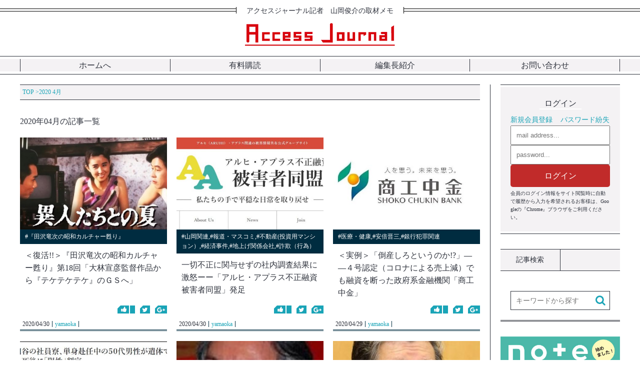

--- FILE ---
content_type: text/html; charset=UTF-8
request_url: https://access-journal.jp/date/2020/04
body_size: 15921
content:
<!doctype html>
<html lang="ja">
<head>
<meta http-equiv="Content-Type" content="text/html; charset=UTF-8">
<meta http-equiv="X-UA-Compatible" content="IE=edge,chrome=1">
<meta name="viewport" content="width=device-width,initial-scale=1, minimum-scale=1, maximum-scale=1, user-scalable=no">
<meta name="format-detection" content="telephone=no">
<meta name="apple-mobile-web-app-title" content="アクセスジャーナル">
<link rel="stylesheet" href="https://access-journal.jp/wp-content/themes/access-journal-2017/style.css">
<link rel="stylesheet" href="https://access-journal.jp/wp-content/themes/access-journal-2017/common/css/reset.css?20260121-114723">
<link rel="stylesheet" href="https://access-journal.jp/wp-content/themes/access-journal-2017/common/css/swiper.min.css?20260121-114723">
<link rel="stylesheet" href="https://access-journal.jp/wp-content/themes/access-journal-2017/common/css/common.css?20260121-114723">
<link rel="stylesheet" href="https://access-journal.jp/wp-content/themes/access-journal-2017/common/css/parts.css?20260121-114723">
<link rel="stylesheet" href="https://access-journal.jp/wp-content/themes/access-journal-2017/common/css/contents.css?20260121-114723">
<link rel="stylesheet" href="https://access-journal.jp/wp-content/themes/access-journal-2017/common/css/2019-contents.css?20260121-114723">
<link rel="stylesheet" href="https://access-journal.jp/wp-content/themes/access-journal-2017/common/css/membership.css?20260121-114723">
<link rel="canonical" href="https://access-journal.jp/date/2020/04">
<link rel="alternate" type="application/rss+xml" title="アクセスジャーナル RSS Feed" href="https://access-journal.jp/feed">
<link rel="alternate" type="application/atom+xml" title="アクセスジャーナル Atom Feed" href="https://access-journal.jp/feed/atom">
<link rel="shortcut icon" href="https://access-journal.jp/wp-content/themes/access-journal-2017/common/img/favicon.ico">
<link rel="apple-touch-icon" href="https://access-journal.jp/wp-content/themes/access-journal-2017/common/img/touch-icon-iphone.png">
<meta property="article:author" content="access-journal"><title>＜復活!!＞『田沢竜次の昭和カルチャー甦り』第18回「大林宣彦監督作品から『テケテケテケ』のＧＳへ」｜アクセスジャーナル</title><meta property="og:locale" content="ja_JP"><meta property="og:site_name" content="アクセスジャーナル"><meta property="og:url" content="https://access-journal.jp/date/2020/04"><meta property="fb:app_id" content=""><meta property="og:image" content="https://access-journal.jp/wp-content/uploads/2020/04/1-2-28.jpg"><meta name="twitter:card" content="summary_large_image"><meta name="twitter:image:src" content="https://access-journal.jp/wp-content/uploads/2020/04/1-2-28.jpg"><script defer src="//access-journal.jp/web-parts/common/js/fontawesome.v5.8.1.js"></script>
<script src="//access-journal.jp/web-parts/common/js/jquery.min.1.11.3.js"></script>
<!--[if lt IE 9]><script src="https://my-lab.tokyo/common-box/js/html5shiv.js"></script><![endif]-->
<!-- Global site tag (gtag.js) - Google Analytics -->
<script async src="https://www.googletagmanager.com/gtag/js?id=UA-121213294-1"></script>
<script>
window.dataLayer = window.dataLayer || [];
function gtag(){dataLayer.push(arguments);}
gtag('js', new Date());
gtag('config', 'UA-121213294-1');
</script>
<meta name='robots' content='max-image-preview:large' />
	<style>img:is([sizes="auto" i], [sizes^="auto," i]) { contain-intrinsic-size: 3000px 1500px }</style>
	<link rel='stylesheet' id='wp-block-library-css' href='https://access-journal.jp/wp-includes/css/dist/block-library/style.min.css?ver=6.8.2' type='text/css' media='all' />
<style id='classic-theme-styles-inline-css' type='text/css'>
/*! This file is auto-generated */
.wp-block-button__link{color:#fff;background-color:#32373c;border-radius:9999px;box-shadow:none;text-decoration:none;padding:calc(.667em + 2px) calc(1.333em + 2px);font-size:1.125em}.wp-block-file__button{background:#32373c;color:#fff;text-decoration:none}
</style>
<style id='global-styles-inline-css' type='text/css'>
:root{--wp--preset--aspect-ratio--square: 1;--wp--preset--aspect-ratio--4-3: 4/3;--wp--preset--aspect-ratio--3-4: 3/4;--wp--preset--aspect-ratio--3-2: 3/2;--wp--preset--aspect-ratio--2-3: 2/3;--wp--preset--aspect-ratio--16-9: 16/9;--wp--preset--aspect-ratio--9-16: 9/16;--wp--preset--color--black: #000000;--wp--preset--color--cyan-bluish-gray: #abb8c3;--wp--preset--color--white: #ffffff;--wp--preset--color--pale-pink: #f78da7;--wp--preset--color--vivid-red: #cf2e2e;--wp--preset--color--luminous-vivid-orange: #ff6900;--wp--preset--color--luminous-vivid-amber: #fcb900;--wp--preset--color--light-green-cyan: #7bdcb5;--wp--preset--color--vivid-green-cyan: #00d084;--wp--preset--color--pale-cyan-blue: #8ed1fc;--wp--preset--color--vivid-cyan-blue: #0693e3;--wp--preset--color--vivid-purple: #9b51e0;--wp--preset--gradient--vivid-cyan-blue-to-vivid-purple: linear-gradient(135deg,rgba(6,147,227,1) 0%,rgb(155,81,224) 100%);--wp--preset--gradient--light-green-cyan-to-vivid-green-cyan: linear-gradient(135deg,rgb(122,220,180) 0%,rgb(0,208,130) 100%);--wp--preset--gradient--luminous-vivid-amber-to-luminous-vivid-orange: linear-gradient(135deg,rgba(252,185,0,1) 0%,rgba(255,105,0,1) 100%);--wp--preset--gradient--luminous-vivid-orange-to-vivid-red: linear-gradient(135deg,rgba(255,105,0,1) 0%,rgb(207,46,46) 100%);--wp--preset--gradient--very-light-gray-to-cyan-bluish-gray: linear-gradient(135deg,rgb(238,238,238) 0%,rgb(169,184,195) 100%);--wp--preset--gradient--cool-to-warm-spectrum: linear-gradient(135deg,rgb(74,234,220) 0%,rgb(151,120,209) 20%,rgb(207,42,186) 40%,rgb(238,44,130) 60%,rgb(251,105,98) 80%,rgb(254,248,76) 100%);--wp--preset--gradient--blush-light-purple: linear-gradient(135deg,rgb(255,206,236) 0%,rgb(152,150,240) 100%);--wp--preset--gradient--blush-bordeaux: linear-gradient(135deg,rgb(254,205,165) 0%,rgb(254,45,45) 50%,rgb(107,0,62) 100%);--wp--preset--gradient--luminous-dusk: linear-gradient(135deg,rgb(255,203,112) 0%,rgb(199,81,192) 50%,rgb(65,88,208) 100%);--wp--preset--gradient--pale-ocean: linear-gradient(135deg,rgb(255,245,203) 0%,rgb(182,227,212) 50%,rgb(51,167,181) 100%);--wp--preset--gradient--electric-grass: linear-gradient(135deg,rgb(202,248,128) 0%,rgb(113,206,126) 100%);--wp--preset--gradient--midnight: linear-gradient(135deg,rgb(2,3,129) 0%,rgb(40,116,252) 100%);--wp--preset--font-size--small: 13px;--wp--preset--font-size--medium: 20px;--wp--preset--font-size--large: 36px;--wp--preset--font-size--x-large: 42px;--wp--preset--spacing--20: 0.44rem;--wp--preset--spacing--30: 0.67rem;--wp--preset--spacing--40: 1rem;--wp--preset--spacing--50: 1.5rem;--wp--preset--spacing--60: 2.25rem;--wp--preset--spacing--70: 3.38rem;--wp--preset--spacing--80: 5.06rem;--wp--preset--shadow--natural: 6px 6px 9px rgba(0, 0, 0, 0.2);--wp--preset--shadow--deep: 12px 12px 50px rgba(0, 0, 0, 0.4);--wp--preset--shadow--sharp: 6px 6px 0px rgba(0, 0, 0, 0.2);--wp--preset--shadow--outlined: 6px 6px 0px -3px rgba(255, 255, 255, 1), 6px 6px rgba(0, 0, 0, 1);--wp--preset--shadow--crisp: 6px 6px 0px rgba(0, 0, 0, 1);}:where(.is-layout-flex){gap: 0.5em;}:where(.is-layout-grid){gap: 0.5em;}body .is-layout-flex{display: flex;}.is-layout-flex{flex-wrap: wrap;align-items: center;}.is-layout-flex > :is(*, div){margin: 0;}body .is-layout-grid{display: grid;}.is-layout-grid > :is(*, div){margin: 0;}:where(.wp-block-columns.is-layout-flex){gap: 2em;}:where(.wp-block-columns.is-layout-grid){gap: 2em;}:where(.wp-block-post-template.is-layout-flex){gap: 1.25em;}:where(.wp-block-post-template.is-layout-grid){gap: 1.25em;}.has-black-color{color: var(--wp--preset--color--black) !important;}.has-cyan-bluish-gray-color{color: var(--wp--preset--color--cyan-bluish-gray) !important;}.has-white-color{color: var(--wp--preset--color--white) !important;}.has-pale-pink-color{color: var(--wp--preset--color--pale-pink) !important;}.has-vivid-red-color{color: var(--wp--preset--color--vivid-red) !important;}.has-luminous-vivid-orange-color{color: var(--wp--preset--color--luminous-vivid-orange) !important;}.has-luminous-vivid-amber-color{color: var(--wp--preset--color--luminous-vivid-amber) !important;}.has-light-green-cyan-color{color: var(--wp--preset--color--light-green-cyan) !important;}.has-vivid-green-cyan-color{color: var(--wp--preset--color--vivid-green-cyan) !important;}.has-pale-cyan-blue-color{color: var(--wp--preset--color--pale-cyan-blue) !important;}.has-vivid-cyan-blue-color{color: var(--wp--preset--color--vivid-cyan-blue) !important;}.has-vivid-purple-color{color: var(--wp--preset--color--vivid-purple) !important;}.has-black-background-color{background-color: var(--wp--preset--color--black) !important;}.has-cyan-bluish-gray-background-color{background-color: var(--wp--preset--color--cyan-bluish-gray) !important;}.has-white-background-color{background-color: var(--wp--preset--color--white) !important;}.has-pale-pink-background-color{background-color: var(--wp--preset--color--pale-pink) !important;}.has-vivid-red-background-color{background-color: var(--wp--preset--color--vivid-red) !important;}.has-luminous-vivid-orange-background-color{background-color: var(--wp--preset--color--luminous-vivid-orange) !important;}.has-luminous-vivid-amber-background-color{background-color: var(--wp--preset--color--luminous-vivid-amber) !important;}.has-light-green-cyan-background-color{background-color: var(--wp--preset--color--light-green-cyan) !important;}.has-vivid-green-cyan-background-color{background-color: var(--wp--preset--color--vivid-green-cyan) !important;}.has-pale-cyan-blue-background-color{background-color: var(--wp--preset--color--pale-cyan-blue) !important;}.has-vivid-cyan-blue-background-color{background-color: var(--wp--preset--color--vivid-cyan-blue) !important;}.has-vivid-purple-background-color{background-color: var(--wp--preset--color--vivid-purple) !important;}.has-black-border-color{border-color: var(--wp--preset--color--black) !important;}.has-cyan-bluish-gray-border-color{border-color: var(--wp--preset--color--cyan-bluish-gray) !important;}.has-white-border-color{border-color: var(--wp--preset--color--white) !important;}.has-pale-pink-border-color{border-color: var(--wp--preset--color--pale-pink) !important;}.has-vivid-red-border-color{border-color: var(--wp--preset--color--vivid-red) !important;}.has-luminous-vivid-orange-border-color{border-color: var(--wp--preset--color--luminous-vivid-orange) !important;}.has-luminous-vivid-amber-border-color{border-color: var(--wp--preset--color--luminous-vivid-amber) !important;}.has-light-green-cyan-border-color{border-color: var(--wp--preset--color--light-green-cyan) !important;}.has-vivid-green-cyan-border-color{border-color: var(--wp--preset--color--vivid-green-cyan) !important;}.has-pale-cyan-blue-border-color{border-color: var(--wp--preset--color--pale-cyan-blue) !important;}.has-vivid-cyan-blue-border-color{border-color: var(--wp--preset--color--vivid-cyan-blue) !important;}.has-vivid-purple-border-color{border-color: var(--wp--preset--color--vivid-purple) !important;}.has-vivid-cyan-blue-to-vivid-purple-gradient-background{background: var(--wp--preset--gradient--vivid-cyan-blue-to-vivid-purple) !important;}.has-light-green-cyan-to-vivid-green-cyan-gradient-background{background: var(--wp--preset--gradient--light-green-cyan-to-vivid-green-cyan) !important;}.has-luminous-vivid-amber-to-luminous-vivid-orange-gradient-background{background: var(--wp--preset--gradient--luminous-vivid-amber-to-luminous-vivid-orange) !important;}.has-luminous-vivid-orange-to-vivid-red-gradient-background{background: var(--wp--preset--gradient--luminous-vivid-orange-to-vivid-red) !important;}.has-very-light-gray-to-cyan-bluish-gray-gradient-background{background: var(--wp--preset--gradient--very-light-gray-to-cyan-bluish-gray) !important;}.has-cool-to-warm-spectrum-gradient-background{background: var(--wp--preset--gradient--cool-to-warm-spectrum) !important;}.has-blush-light-purple-gradient-background{background: var(--wp--preset--gradient--blush-light-purple) !important;}.has-blush-bordeaux-gradient-background{background: var(--wp--preset--gradient--blush-bordeaux) !important;}.has-luminous-dusk-gradient-background{background: var(--wp--preset--gradient--luminous-dusk) !important;}.has-pale-ocean-gradient-background{background: var(--wp--preset--gradient--pale-ocean) !important;}.has-electric-grass-gradient-background{background: var(--wp--preset--gradient--electric-grass) !important;}.has-midnight-gradient-background{background: var(--wp--preset--gradient--midnight) !important;}.has-small-font-size{font-size: var(--wp--preset--font-size--small) !important;}.has-medium-font-size{font-size: var(--wp--preset--font-size--medium) !important;}.has-large-font-size{font-size: var(--wp--preset--font-size--large) !important;}.has-x-large-font-size{font-size: var(--wp--preset--font-size--x-large) !important;}
:where(.wp-block-post-template.is-layout-flex){gap: 1.25em;}:where(.wp-block-post-template.is-layout-grid){gap: 1.25em;}
:where(.wp-block-columns.is-layout-flex){gap: 2em;}:where(.wp-block-columns.is-layout-grid){gap: 2em;}
:root :where(.wp-block-pullquote){font-size: 1.5em;line-height: 1.6;}
</style>
<link rel='stylesheet' id='pmpro_frontend_base-css' href='https://access-journal.jp/wp-content/plugins/paid-memberships-pro/css/frontend/base.css?ver=3.5.5' type='text/css' media='all' />
<link rel='stylesheet' id='pmpro_frontend_variation_1-css' href='https://access-journal.jp/wp-content/plugins/paid-memberships-pro/css/frontend/variation_1.css?ver=3.5.5' type='text/css' media='all' />
<link rel='stylesheet' id='theme-my-login-css' href='https://access-journal.jp/wp-content/plugins/theme-my-login/assets/styles/theme-my-login.min.css?ver=7.1.12' type='text/css' media='all' />
<link rel='stylesheet' id='wordpress-popular-posts-css-css' href='https://access-journal.jp/wp-content/plugins/wordpress-popular-posts/public/css/wpp.css?ver=4.1.1' type='text/css' media='all' />
<link rel='stylesheet' id='wsl-widget-css' href='https://access-journal.jp/wp-content/plugins/wordpress-social-login/assets/css/style.css?ver=6.8.2' type='text/css' media='all' />
<script type="text/javascript" src="https://access-journal.jp/wp-includes/js/jquery/jquery.min.js?ver=3.7.1" id="jquery-core-js"></script>
<script type="text/javascript" src="https://access-journal.jp/wp-includes/js/jquery/jquery-migrate.min.js?ver=3.4.1" id="jquery-migrate-js"></script>
<script type="text/javascript" id="wpp-js-js-extra">
/* <![CDATA[ */
var wpp_params = {"rest_api":"1","sampling_active":"1","sampling_rate":"100","ajax_url":"https:\/\/access-journal.jp\/wp-json\/wordpress-popular-posts\/v1\/popular-posts\/","action":"update_views_ajax","ID":"","token":"50d58ec0f8","debug":""};
/* ]]> */
</script>
<script type="text/javascript" src="https://access-journal.jp/wp-content/plugins/wordpress-popular-posts/public/js/wpp-4.1.0.min.js?ver=4.1.1" id="wpp-js-js"></script>
<link rel="https://api.w.org/" href="https://access-journal.jp/wp-json/" /><style id="pmpro_colors">:root {
	--pmpro--color--base: #ffffff;
	--pmpro--color--contrast: #222222;
	--pmpro--color--accent: #0c3d54;
	--pmpro--color--accent--variation: hsl( 199,75%,28.5% );
	--pmpro--color--border--variation: hsl( 0,0%,91% );
}</style></head>
<body><header id="c_header">
<p class="catch"><span class="deco deco1"></span><span class="text">アクセスジャーナル記者　山岡俊介の取材メモ</span><span class="deco deco2"></span></p>
<div class="h_logobox">
<p class="logo"><a href="https://access-journal.jp"><img src="https://access-journal.jp/wp-content/themes/access-journal-2017/common/img/img-2017/common-img/accessjournal-logo.png" title="アクセスジャーナル" alt="アクセスジャーナル"></a></p>
</div>
<nav>
<ul>
<li><a href="https://access-journal.jp">ホームへ</a></li>
<li><a href="https://access-journal.jp/fee-signup">有料購読</a></li>
<li><a href="https://access-journal.jp/about-authors">編集長紹介</a></li>
<li><a href="https://access-journal.jp/contact">お問い合わせ</a></li>
</ul>
</nav>
</header><div id="tag_container"><div id="contents"><div class="centerbox"><main><div class="breadcrumb"><ol itemscope itemtype="https://schema.org/BreadcrumbList" class="clearfix"><li itemprop="itemListElement" itemscope itemtype="https://schema.org/ListItem"><meta itemprop="position" content="1"><a href="https://access-journal.jp" itemprop="item"><span itemprop="name">TOP</span></a> &gt;</li><li><meta itemprop="position" content="2">  2020  4月</li></ol></div><h1>2020年04月の記事一覧</h1><div class="list"><article><a href="https://access-journal.jp/49865"><div class="catbox sp_only"><p>#『田沢竜次の昭和カルチャー甦り』</p></div><div class="t_box"><div class="imgbox"><img class="thumbnail h_base" src="https://access-journal.jp/wp-content/uploads/2020/04/1-2-28-480x300.jpg">                <meta itemprop="url" content="https://access-journal.jp/wp-content/uploads/2020/04/1-2-28-480x300.jpg"><meta itemprop="width" content=""><meta itemprop="height" content=""></div><div class="catbox pc_only"><p>#『田沢竜次の昭和カルチャー甦り』</p></div><div class="textbox"><p class="title">＜復活!!＞『田沢竜次の昭和カルチャー甦り』第18回「大林宣彦監督作品から『テケテケテケ』のＧＳへ」</p></div></div><div class="b_box"><div class="snsbox"><ul><li><img alt="Facebookいいね" src="https://access-journal.jp/wp-content/themes/access-journal-2017/common/img/img-2017/icon-img/icon-facebook.png"><span></span></li><li><img alt="Twitter" src="https://access-journal.jp/wp-content/themes/access-journal-2017/common/img/img-2017/icon-img/icon-twitter.png"></li><li><img alt="Google+" src="https://access-journal.jp/wp-content/themes/access-journal-2017/common/img/img-2017/icon-img/icon-google.png"></li></ul></div><div class="detail"><ul><li><time>2020/04/30</time></li><li class="author">yamaoka</li></ul></div></div></a></article><article><a href="https://access-journal.jp/49697"><div class="catbox sp_only"><p>#山岡関連,#報道・マスコミ,#不動産(投資用マンション）,#経済事件,#地上げ関係会社,#詐欺（行為）</p></div><div class="t_box"><div class="imgbox"><img class="thumbnail h_base" src="https://access-journal.jp/wp-content/uploads/2020/04/1-4-18-480x300.jpg">                <meta itemprop="url" content="https://access-journal.jp/wp-content/uploads/2020/04/1-4-18-480x300.jpg"><meta itemprop="width" content=""><meta itemprop="height" content=""></div><div class="catbox pc_only"><p>#山岡関連,#報道・マスコミ,#不動産(投資用マンション）,#経済事件,#地上げ関係会社,#詐欺（行為）</p></div><div class="textbox"><p class="title">一切不正に関与せずの社内調査結果に激怒ーー「アルヒ・アプラス不正融資被害者同盟」発足</p></div></div><div class="b_box"><div class="snsbox"><ul><li><img alt="Facebookいいね" src="https://access-journal.jp/wp-content/themes/access-journal-2017/common/img/img-2017/icon-img/icon-facebook.png"><span></span></li><li><img alt="Twitter" src="https://access-journal.jp/wp-content/themes/access-journal-2017/common/img/img-2017/icon-img/icon-twitter.png"></li><li><img alt="Google+" src="https://access-journal.jp/wp-content/themes/access-journal-2017/common/img/img-2017/icon-img/icon-google.png"></li></ul></div><div class="detail"><ul><li><time>2020/04/30</time></li><li class="author">yamaoka</li></ul></div></div></a></article><article><a href="https://access-journal.jp/49688"><div class="catbox sp_only"><p>#医療・健康,#安倍晋三,#銀行犯罪関連</p></div><div class="t_box"><div class="imgbox"><img class="thumbnail w_base" src="https://access-journal.jp/wp-content/uploads/2020/04/1-1-1-480x249.jpg">                <meta itemprop="url" content="https://access-journal.jp/wp-content/uploads/2020/04/1-1-1-480x249.jpg"><meta itemprop="width" content=""><meta itemprop="height" content=""></div><div class="catbox pc_only"><p>#医療・健康,#安倍晋三,#銀行犯罪関連</p></div><div class="textbox"><p class="title">＜実例＞「倒産しろというのか!?」――４号認定（コロナによる売上減）でも融資を断った政府系金融機関「商工中金」</p></div></div><div class="b_box"><div class="snsbox"><ul><li><img alt="Facebookいいね" src="https://access-journal.jp/wp-content/themes/access-journal-2017/common/img/img-2017/icon-img/icon-facebook.png"><span></span></li><li><img alt="Twitter" src="https://access-journal.jp/wp-content/themes/access-journal-2017/common/img/img-2017/icon-img/icon-twitter.png"></li><li><img alt="Google+" src="https://access-journal.jp/wp-content/themes/access-journal-2017/common/img/img-2017/icon-img/icon-google.png"></li></ul></div><div class="detail"><ul><li><time>2020/04/29</time></li><li class="author">yamaoka</li></ul></div></div></a></article><article><a href="https://access-journal.jp/49677"><div class="catbox sp_only"><p>#山岡関連,#医療・健康,#報道・マスコミ,#安倍晋三,#経済事件,#ゼネコン（談合）</p></div><div class="t_box"><div class="imgbox"><img class="thumbnail h_base" src="https://access-journal.jp/wp-content/uploads/2020/04/1-2-26-480x300.jpg">                <meta itemprop="url" content="https://access-journal.jp/wp-content/uploads/2020/04/1-2-26-480x300.jpg"><meta itemprop="width" content=""><meta itemprop="height" content=""></div><div class="catbox pc_only"><p>#山岡関連,#医療・健康,#報道・マスコミ,#安倍晋三,#経済事件,#ゼネコン（談合）</p></div><div class="textbox"><p class="title">＜記事紹介＞保坂世田谷区長が相談センターに電話つながらず陳謝したのは、本紙報道の「清水建設」コロナ死社員</p></div></div><div class="b_box"><div class="snsbox"><ul><li><img alt="Facebookいいね" src="https://access-journal.jp/wp-content/themes/access-journal-2017/common/img/img-2017/icon-img/icon-facebook.png"><span></span></li><li><img alt="Twitter" src="https://access-journal.jp/wp-content/themes/access-journal-2017/common/img/img-2017/icon-img/icon-twitter.png"></li><li><img alt="Google+" src="https://access-journal.jp/wp-content/themes/access-journal-2017/common/img/img-2017/icon-img/icon-google.png"></li></ul></div><div class="detail"><ul><li><time>2020/04/28</time></li><li class="author">yamaoka</li></ul></div></div></a></article><article><a href="https://access-journal.jp/49671"><div class="catbox sp_only"><p>#ミニ情報,#山岡関連,#検察,#安倍晋三</p></div><div class="t_box"><div class="imgbox"><img class="thumbnail h_base" src="https://access-journal.jp/wp-content/uploads/2020/04/1-5-11.jpg">                <meta itemprop="url" content="https://access-journal.jp/wp-content/uploads/2020/04/1-5-11.jpg"><meta itemprop="width" content=""><meta itemprop="height" content=""></div><div class="catbox pc_only"><p>#ミニ情報,#山岡関連,#検察,#安倍晋三</p></div><div class="textbox"><p class="title">＜ミニ情報＞本紙・山岡の黒川検事長疑惑記事につき、政治評論家・本澤二郎氏がエール!?</p></div></div><div class="b_box"><div class="snsbox"><ul><li><img alt="Facebookいいね" src="https://access-journal.jp/wp-content/themes/access-journal-2017/common/img/img-2017/icon-img/icon-facebook.png"><span></span></li><li><img alt="Twitter" src="https://access-journal.jp/wp-content/themes/access-journal-2017/common/img/img-2017/icon-img/icon-twitter.png"></li><li><img alt="Google+" src="https://access-journal.jp/wp-content/themes/access-journal-2017/common/img/img-2017/icon-img/icon-google.png"></li></ul></div><div class="detail"><ul><li><time>2020/04/28</time></li><li class="author">yamaoka</li></ul></div></div></a></article><article><a href="https://access-journal.jp/49657"><div class="catbox sp_only"><p>#医療・健康,#経済事件</p></div><div class="t_box"><div class="imgbox"><img class="thumbnail h_base" src="https://access-journal.jp/wp-content/uploads/2020/04/1-4-16-304x300.jpg">                <meta itemprop="url" content="https://access-journal.jp/wp-content/uploads/2020/04/1-4-16-304x300.jpg"><meta itemprop="width" content=""><meta itemprop="height" content=""></div><div class="catbox pc_only"><p>#医療・健康,#経済事件</p></div><div class="textbox"><p class="title">「小松マテーレ」社員３名新型コロナ感染公表が遅れた理由</p></div></div><div class="b_box"><div class="snsbox"><ul><li><img alt="Facebookいいね" src="https://access-journal.jp/wp-content/themes/access-journal-2017/common/img/img-2017/icon-img/icon-facebook.png"><span></span></li><li><img alt="Twitter" src="https://access-journal.jp/wp-content/themes/access-journal-2017/common/img/img-2017/icon-img/icon-twitter.png"></li><li><img alt="Google+" src="https://access-journal.jp/wp-content/themes/access-journal-2017/common/img/img-2017/icon-img/icon-google.png"></li></ul></div><div class="detail"><ul><li><time>2020/04/27</time></li><li class="author">yamaoka</li></ul></div></div></a></article><article><a href="https://access-journal.jp/49605"><div class="catbox sp_only"><p>#未分類</p></div><div class="t_box"><div class="imgbox"><img class="thumbnail h_base" src="https://access-journal.jp/wp-content/uploads/2020/04/1-4-2-361x300.png">                <meta itemprop="url" content="https://access-journal.jp/wp-content/uploads/2020/04/1-4-2-361x300.png"><meta itemprop="width" content=""><meta itemprop="height" content=""></div><div class="catbox pc_only"><p>#未分類</p></div><div class="textbox"><p class="title">＜お知らせ＞大型連休（ゴールデンウィーク）中の記事配信について</p></div></div><div class="b_box"><div class="snsbox"><ul><li><img alt="Facebookいいね" src="https://access-journal.jp/wp-content/themes/access-journal-2017/common/img/img-2017/icon-img/icon-facebook.png"><span></span></li><li><img alt="Twitter" src="https://access-journal.jp/wp-content/themes/access-journal-2017/common/img/img-2017/icon-img/icon-twitter.png"></li><li><img alt="Google+" src="https://access-journal.jp/wp-content/themes/access-journal-2017/common/img/img-2017/icon-img/icon-google.png"></li></ul></div><div class="detail"><ul><li><time>2020/04/27</time></li><li class="author">アクセスジャーナル編集部</li></ul></div></div></a></article><article><a href="https://access-journal.jp/49596"><div class="catbox sp_only"><p>#＜連載＞アッシュブレインの資産運用ストラテジー</p></div><div class="t_box"><div class="imgbox"><img class="thumbnail h_base" src="https://access-journal.jp/wp-content/uploads/2020/04/1-8-7-480x300.jpg">                <meta itemprop="url" content="https://access-journal.jp/wp-content/uploads/2020/04/1-8-7-480x300.jpg"><meta itemprop="width" content=""><meta itemprop="height" content=""></div><div class="catbox pc_only"><p>#＜連載＞アッシュブレインの資産運用ストラテジー</p></div><div class="textbox"><p class="title">≪連載（１８０回目）≫アッシュブレインの資産運用ストラテジー　今週の相場展望（４月27日～５月１日）＆ＭＹ注目銘柄</p></div></div><div class="b_box"><div class="snsbox"><ul><li><img alt="Facebookいいね" src="https://access-journal.jp/wp-content/themes/access-journal-2017/common/img/img-2017/icon-img/icon-facebook.png"><span></span></li><li><img alt="Twitter" src="https://access-journal.jp/wp-content/themes/access-journal-2017/common/img/img-2017/icon-img/icon-twitter.png"></li><li><img alt="Google+" src="https://access-journal.jp/wp-content/themes/access-journal-2017/common/img/img-2017/icon-img/icon-google.png"></li></ul></div><div class="detail"><ul><li><time>2020/04/27</time></li><li class="author">yamaoka</li></ul></div></div></a></article><article><a href="https://access-journal.jp/49588"><div class="catbox sp_only"><p>#米国,#北朝鮮・韓国,#国際</p></div><div class="t_box"><div class="imgbox"><img class="thumbnail w_base" src="https://access-journal.jp/wp-content/uploads/2020/04/1-4-15.jpg">                <meta itemprop="url" content="https://access-journal.jp/wp-content/uploads/2020/04/1-4-15.jpg"><meta itemprop="width" content=""><meta itemprop="height" content=""></div><div class="catbox pc_only"><p>#米国,#北朝鮮・韓国,#国際</p></div><div class="textbox"><p class="title">＜北朝鮮情報＞「金正恩重篤説」は本当なのか？</p></div></div><div class="b_box"><div class="snsbox"><ul><li><img alt="Facebookいいね" src="https://access-journal.jp/wp-content/themes/access-journal-2017/common/img/img-2017/icon-img/icon-facebook.png"><span></span></li><li><img alt="Twitter" src="https://access-journal.jp/wp-content/themes/access-journal-2017/common/img/img-2017/icon-img/icon-twitter.png"></li><li><img alt="Google+" src="https://access-journal.jp/wp-content/themes/access-journal-2017/common/img/img-2017/icon-img/icon-google.png"></li></ul></div><div class="detail"><ul><li><time>2020/04/24</time></li><li class="author">yamaoka</li></ul></div></div></a></article><article><a href="https://access-journal.jp/49583"><div class="catbox sp_only"><p>#医療・健康,#経済事件,#ゼネコン（談合）</p></div><div class="t_box"><div class="imgbox"><img class="thumbnail h_base" src="https://access-journal.jp/wp-content/uploads/2020/04/img081-480x300.jpg">                <meta itemprop="url" content="https://access-journal.jp/wp-content/uploads/2020/04/img081-480x300.jpg"><meta itemprop="width" content=""><meta itemprop="height" content=""></div><div class="catbox pc_only"><p>#医療・健康,#経済事件,#ゼネコン（談合）</p></div><div class="textbox"><p class="title">「個人情報」盾に一切取材拒否――「清水建設」の、コロナ死社員に関する取材への不誠実対応</p></div></div><div class="b_box"><div class="snsbox"><ul><li><img alt="Facebookいいね" src="https://access-journal.jp/wp-content/themes/access-journal-2017/common/img/img-2017/icon-img/icon-facebook.png"><span></span></li><li><img alt="Twitter" src="https://access-journal.jp/wp-content/themes/access-journal-2017/common/img/img-2017/icon-img/icon-twitter.png"></li><li><img alt="Google+" src="https://access-journal.jp/wp-content/themes/access-journal-2017/common/img/img-2017/icon-img/icon-google.png"></li></ul></div><div class="detail"><ul><li><time>2020/04/24</time></li><li class="author">yamaoka</li></ul></div></div></a></article><article><a href="https://access-journal.jp/49509"><div class="catbox sp_only"><p>#学校法人,#投資ファンド,#政治家,#仮想通貨（ビットコイン）,#詐欺（行為）,#教育</p></div><div class="t_box"><div class="imgbox"><img class="thumbnail h_base" src="https://access-journal.jp/wp-content/uploads/2020/04/1-8-6.jpg">                <meta itemprop="url" content="https://access-journal.jp/wp-content/uploads/2020/04/1-8-6.jpg"><meta itemprop="width" content=""><meta itemprop="height" content=""></div><div class="catbox pc_only"><p>#学校法人,#投資ファンド,#政治家,#仮想通貨（ビットコイン）,#詐欺（行為）,#教育</p></div><div class="textbox"><p class="title">大物政治家との写真も――あの四竈氏が「埼玉大学」との講師契約を解除に</p></div></div><div class="b_box"><div class="snsbox"><ul><li><img alt="Facebookいいね" src="https://access-journal.jp/wp-content/themes/access-journal-2017/common/img/img-2017/icon-img/icon-facebook.png"><span></span></li><li><img alt="Twitter" src="https://access-journal.jp/wp-content/themes/access-journal-2017/common/img/img-2017/icon-img/icon-twitter.png"></li><li><img alt="Google+" src="https://access-journal.jp/wp-content/themes/access-journal-2017/common/img/img-2017/icon-img/icon-google.png"></li></ul></div><div class="detail"><ul><li><time>2020/04/23</time></li><li class="author">yamaoka</li></ul></div></div></a></article><article><a href="https://access-journal.jp/49267"><div class="catbox sp_only"><p>#医療・健康,#報道・マスコミ</p></div><div class="t_box"><div class="imgbox"><img class="thumbnail h_base" src="https://access-journal.jp/wp-content/uploads/2020/04/1-3-21-480x300.jpg">                <meta itemprop="url" content="https://access-journal.jp/wp-content/uploads/2020/04/1-3-21-480x300.jpg"><meta itemprop="width" content=""><meta itemprop="height" content=""></div><div class="catbox pc_only"><p>#医療・健康,#報道・マスコミ</p></div><div class="textbox"><p class="title">本紙既報の「清水建設」コロナ死社員の件――元『サン毎』編集長がラジオで報じていた</p></div></div><div class="b_box"><div class="snsbox"><ul><li><img alt="Facebookいいね" src="https://access-journal.jp/wp-content/themes/access-journal-2017/common/img/img-2017/icon-img/icon-facebook.png"><span></span></li><li><img alt="Twitter" src="https://access-journal.jp/wp-content/themes/access-journal-2017/common/img/img-2017/icon-img/icon-twitter.png"></li><li><img alt="Google+" src="https://access-journal.jp/wp-content/themes/access-journal-2017/common/img/img-2017/icon-img/icon-google.png"></li></ul></div><div class="detail"><ul><li><time>2020/04/23</time></li><li class="author">yamaoka</li></ul></div></div></a></article></div><div class="clearfix"><ul class="pagination" role="menubar" aria-label="Pagination"><li class="current"><a>1</a></li><li><a href="https://access-journal.jp/date/2020/04/page/2" class="inactive" >2</a></li><li><a href="https://access-journal.jp/date/2020/04/page/3" class="inactive" >3</a></li><li><a href="https://access-journal.jp/date/2020/04/page/4" class="inactive" >4</a></li><li class="next"><a href="https://access-journal.jp/date/2020/04/page/2"><span>&gt;</span></a></li><li class="last"><a href="https://access-journal.jp/date/2020/04/page/4"><span>&gt;&gt;</span></a></li></ul></div></main><aside><section class="login"><h2><span>ログイン</span></h2><ul class="loginbox"><li><a href="https://access-journal.jp/membership-account/membership-levels">新規会員登録</a></li><li><a href="https://access-journal.jp/lostpassword">パスワード紛失</a></li></ul><form method="post" action="https://access-journal.jp/login?redirect_to=49865"><p><input type="text" name="log" id="side_login_username" value="" placeholder="mail address..."></p><p><input type="password" name="pwd" id="side_login_password" value="" placeholder="password..."></p><button type="submit">ログイン</button><p style="margin-top: 5px; font-size: 10px;">会員のログイン情報をサイト閲覧時に自動で履歴から入力を希望されるお客様は、Googleの『Chrome』ブラウザをご利用ください。</p></form></section><div class="s_search"><ul class="h_linebox"><li>記事検索</li><li></li></ul><form role="search" method="get" name="side_search" action="https://access-journal.jp" ><dl><dt><input type="text" name="s" class="s" value="" placeholder="キーワードから探す"></dt><dd><button type="submit"><img src="https://access-journal.jp/wp-content/themes/access-journal-2017/common/img/img-2017/icon-img/icon-search.png"></button></dd></dl></form></div><div class="sidebox1"><p><a href="https://note.com/light_azalea1002" target="_blank"><img src="https://access-journal.jp/wp-content/themes/access-journal-2017/common/img/img-2017/bnr-img/note.jpg"></a></p></div><div class="sidebox1"><p><a href="http://www.mag2.com/m/0001095860.html" target="_blank"><img src="https://access-journal.jp/wp-content/themes/access-journal-2017/common/img/img-2017/bnr-img/mail-magazine-bnr.png"></a></p></div><div class="sidebox2"><ul class="h_linebox"><li>著者新刊</li><li></li></ul><ul class="list"><li><a href="http://straydog.way-nifty.com/photos/book/index.html" target="_blank"><div class="imgbox"><img src="https://access-journal.jp/wp-content/themes/access-journal-2017/common/img/img-2017/bnr-img/side-bnr-1.png"></div><div class="textbox"><p><span>詳細はこちら</span></p></div></a></li></ul></div><div class="catbox"><ul class="h_linebox"><li>カテゴリ一覧</li></ul><ul id="side_catlist"><li><a href="https://access-journal.jp/acjcat-174"><p class="catname">新連載「詫びる覚悟はできてます」(13)</p></a></li><li><a href="https://access-journal.jp/acjcat-177"><p class="catname">＜連載＞ご注意『この男、詐欺師につき』(29)</p></a></li><li><a href="https://access-journal.jp/acjcat-178"><p class="catname">本紙YouTube版「アクセスジャーナルCh『深層追及』」(187)</p></a></li><li><a href="https://access-journal.jp/acjcat-179"><p class="catname">「アクセスジャーナルCh『深層追及』」(10)</p></a></li><li><a href="https://access-journal.jp/acjcat-180"><p class="catname">＜新連載＞「八神一清の予言される真実」(4)</p></a></li><li class="parent"><a href="https://access-journal.jp/pickup" class="open"><p class="catname">ピックアップ(7)</p></a><span class="open"><i class="fa fa-plus" aria-hidden="true"></i></span><ul class="child"><li><a href="https://access-journal.jp/pickup/top-pickup"><p class="catname">・トップニュース(0)</p></a></li><li><a href="https://access-journal.jp/pickup/attention-pickup"><p class="catname">・注目ニュース(0)</p></a></li></ul></li><li><a href="https://access-journal.jp/acjcat-165"><p class="catname">『田沢竜次の昭和カルチャー甦り』(208)</p></a></li><li><a href="https://access-journal.jp/acjcat-166"><p class="catname">ホリちゃんの眼(5)</p></a></li><li><a href="https://access-journal.jp/acjcat-167"><p class="catname">＜新連載＞『愛川令章のForcast AI』(8)</p></a></li><li><a href="https://access-journal.jp/acjcat-172"><p class="catname">＜新連載＞『わが国の親権問題を考える』(15)</p></a></li><li><a href="https://access-journal.jp/notice-list"><p class="catname">お知らせ(237)</p></a></li><li class="parent"><a href="https://access-journal.jp/acjcat-2" class="open"><p class="catname">パシフィックコンサルタンツ(119)</p></a><span class="open"><i class="fa fa-plus" aria-hidden="true"></i></span><ul class="child"><li><a href="https://access-journal.jp/acjcat-2/acjcat-11"><p class="catname">・地上げ巡る特別背任疑惑(11)</p></a></li><li><a href="https://access-journal.jp/acjcat-2/acjcat-12"><p class="catname">・石垣島ホテル疑惑(11)</p></a></li><li><a href="https://access-journal.jp/acjcat-2/acjcat-13"><p class="catname">・中国遺棄化学兵器処理利権(3)</p></a></li><li><a href="https://access-journal.jp/acjcat-2/acjcat-14"><p class="catname">・人脈(3)</p></a></li><li><a href="https://access-journal.jp/acjcat-2/acjcat-15"><p class="catname">・訴訟（ＶＳ本紙）(30)</p></a></li><li><a href="https://access-journal.jp/acjcat-2/acjcat-16"><p class="catname">・ＯＤＡ不正疑惑(10)</p></a></li><li><a href="https://access-journal.jp/acjcat-2/acjcat-17"><p class="catname">・荒木社長ファミリー疑惑(15)</p></a></li></ul></li><li class="parent"><a href="https://access-journal.jp/acjcat-18" class="open"><p class="catname">雇用(113)</p></a><span class="open"><i class="fa fa-plus" aria-hidden="true"></i></span><ul class="child"><li><a href="https://access-journal.jp/acjcat-18/acjcat-19"><p class="catname">・ホームレス問題(21)</p></a></li><li><a href="https://access-journal.jp/acjcat-18/acjcat-20"><p class="catname">・派遣労働（クリスタル）(33)</p></a></li><li><a href="https://access-journal.jp/acjcat-18/acjcat-21"><p class="catname">・コンビニ(20)</p></a></li><li><a href="https://access-journal.jp/acjcat-18/acjcat-22"><p class="catname">・格差社会(22)</p></a></li></ul></li><li class="parent"><a href="https://access-journal.jp/acjcat-23" class="open"><p class="catname">ミニ情報(222)</p></a><span class="open"><i class="fa fa-plus" aria-hidden="true"></i></span><ul class="child"><li><a href="https://access-journal.jp/acjcat-23/acjcat-24"><p class="catname">・一行情報(26)</p></a></li></ul></li><li class="parent"><a href="https://access-journal.jp/acjcat-25" class="open"><p class="catname">医療・健康(495)</p></a><span class="open"><i class="fa fa-plus" aria-hidden="true"></i></span><ul class="child"><li><a href="https://access-journal.jp/acjcat-25/acjcat-175"><p class="catname">・介護関連（特養など）(13)</p></a></li><li><a href="https://access-journal.jp/acjcat-25/acjcat-176"><p class="catname">・新型コロナ関連(17)</p></a></li><li><a href="https://access-journal.jp/acjcat-25/acjcat-26"><p class="catname">・薬（タミフル、抗うつ剤など）(69)</p></a></li><li><a href="https://access-journal.jp/acjcat-25/acjcat-27"><p class="catname">・米国産牛肉(4)</p></a></li><li><a href="https://access-journal.jp/acjcat-25/acjcat-28"><p class="catname">・原子力（放射線・核）(69)</p></a></li><li><a href="https://access-journal.jp/acjcat-25/acjcat-29"><p class="catname">・ダイオキシン(35)</p></a></li></ul></li><li class="parent"><a href="https://access-journal.jp/acjcat-30" class="open"><p class="catname">右翼・暴力団(680)</p></a><span class="open"><i class="fa fa-plus" aria-hidden="true"></i></span><ul class="child"><li><a href="https://access-journal.jp/acjcat-30/acjcat-162"><p class="catname">・半グレ(66)</p></a></li><li><a href="https://access-journal.jp/acjcat-30/acjcat-31"><p class="catname">・エイベックス(35)</p></a></li><li><a href="https://access-journal.jp/acjcat-30/acjcat-32"><p class="catname">・後藤組(40)</p></a></li><li><a href="https://access-journal.jp/acjcat-30/acjcat-33"><p class="catname">・オリエンタルランド(6)</p></a></li></ul></li><li class="parent"><a href="https://access-journal.jp/acjcat-34" class="open"><p class="catname">報道・マスコミ(767)</p></a><span class="open"><i class="fa fa-plus" aria-hidden="true"></i></span><ul class="child"><li><a href="https://access-journal.jp/acjcat-34/acjcat-35"><p class="catname">・名誉毀損（鹿砦社など）(105)</p></a></li><li><a href="https://access-journal.jp/acjcat-34/acjcat-36"><p class="catname">・共謀罪(31)</p></a></li><li><a href="https://access-journal.jp/acjcat-34/acjcat-37"><p class="catname">・おかしな判決(6)</p></a></li><li><a href="https://access-journal.jp/acjcat-34/acjcat-38"><p class="catname">・山岡関連(333)</p></a></li><li><a href="https://access-journal.jp/acjcat-34/acjcat-39"><p class="catname">・広告会社（電通）(16)</p></a></li><li><a href="https://access-journal.jp/acjcat-34/acjcat-40"><p class="catname">・フジテレビ社長自宅疑惑(28)</p></a></li><li><a href="https://access-journal.jp/acjcat-34/acjcat-41"><p class="catname">・圧力（自粛）(85)</p></a></li><li><a href="https://access-journal.jp/acjcat-34/acjcat-42"><p class="catname">・記者クラブ制度(37)</p></a></li><li><a href="https://access-journal.jp/acjcat-34/acjcat-43"><p class="catname">・不祥事(37)</p></a></li><li><a href="https://access-journal.jp/acjcat-34/acjcat-44"><p class="catname">・ＮＨＫ問題(13)</p></a></li><li><a href="https://access-journal.jp/acjcat-34/acjcat-45"><p class="catname">・新聞社(32)</p></a></li></ul></li><li class="parent"><a href="https://access-journal.jp/acjcat-46" class="open"><p class="catname">安倍晋三(537)</p></a><span class="open"><i class="fa fa-plus" aria-hidden="true"></i></span><ul class="child"><li><a href="https://access-journal.jp/acjcat-46/acjcat-47"><p class="catname">・地元疑惑（下関市）(174)</p></a></li><li><a href="https://access-journal.jp/acjcat-46/acjcat-50"><p class="catname">・慧光塾(24)</p></a></li><li><a href="https://access-journal.jp/acjcat-46/acjcat-51"><p class="catname">・北海道霊園疑惑(10)</p></a></li><li><a href="https://access-journal.jp/acjcat-46/acjcat-52"><p class="catname">・安晋会(14)</p></a></li></ul></li><li class="parent"><a href="https://access-journal.jp/acjcat-53" class="open"><p class="catname">政治家(866)</p></a><span class="open"><i class="fa fa-plus" aria-hidden="true"></i></span><ul class="child"><li><a href="https://access-journal.jp/acjcat-53/acjcat-171"><p class="catname">・菅義偉(63)</p></a></li><li><a href="https://access-journal.jp/acjcat-53/acjcat-54"><p class="catname">・小泉純一郎(11)</p></a></li><li><a href="https://access-journal.jp/acjcat-53/acjcat-55"><p class="catname">・竹中平蔵(17)</p></a></li><li><a href="https://access-journal.jp/acjcat-53/acjcat-56"><p class="catname">・汚職（疑惑）(560)</p></a></li><li><a href="https://access-journal.jp/acjcat-53/acjcat-57"><p class="catname">・裏金づくり(19)</p></a></li><li><a href="https://access-journal.jp/acjcat-53/acjcat-58"><p class="catname">・小沢一郎(51)</p></a></li></ul></li><li><a href="https://access-journal.jp/acjcat-59"><p class="catname">書評(265)</p></a></li><li class="parent"><a href="https://access-journal.jp/acjcat-60" class="open"><p class="catname">サラ金(200)</p></a><span class="open"><i class="fa fa-plus" aria-hidden="true"></i></span><ul class="child"><li><a href="https://access-journal.jp/acjcat-60/acjcat-61"><p class="catname">・武富士（武井保雄）(86)</p></a></li><li><a href="https://access-journal.jp/acjcat-60/sfcg"><p class="catname">・SFCG(82)</p></a></li><li><a href="https://access-journal.jp/acjcat-60/acjcat-65"><p class="catname">・ヤミ金・金融詐欺(33)</p></a></li></ul></li><li class="parent"><a href="https://access-journal.jp/acjcat-66" class="open"><p class="catname">経済事件(1519)</p></a><span class="open"><i class="fa fa-plus" aria-hidden="true"></i></span><ul class="child"><li><a href="https://access-journal.jp/acjcat-66/acjcat-159"><p class="catname">・反社会勢力（反市場勢力）(476)</p></a></li><li><a href="https://access-journal.jp/acjcat-66/acjcat-67"><p class="catname">・東理ホールディング（福村康廣）(11)</p></a></li><li><a href="https://access-journal.jp/acjcat-66/acjcat-68"><p class="catname">・楽天関連(39)</p></a></li><li><a href="https://access-journal.jp/acjcat-66/acjcat-69"><p class="catname">・ライブドア関連(47)</p></a></li><li><a href="https://access-journal.jp/acjcat-66/acjcat-70"><p class="catname">・トヨタ関連（奥田・日本経団連）(23)</p></a></li><li><a href="https://access-journal.jp/acjcat-66/jr"><p class="catname">・JR(8)</p></a></li><li><a href="https://access-journal.jp/acjcat-66/acjcat-72"><p class="catname">・コンサルタント企業(19)</p></a></li><li><a href="https://access-journal.jp/acjcat-66/acjcat-73"><p class="catname">・ＩＴ系企業(109)</p></a></li><li><a href="https://access-journal.jp/acjcat-66/acjcat-74"><p class="catname">・ドンキ・ホーテ(4)</p></a></li><li><a href="https://access-journal.jp/acjcat-66/acjcat-75"><p class="catname">・監査法人（公認会計士）(44)</p></a></li><li><a href="https://access-journal.jp/acjcat-66/acjcat-76"><p class="catname">・電力会社(99)</p></a></li><li><a href="https://access-journal.jp/acjcat-66/acjcat-77"><p class="catname">・村上ファンド(18)</p></a></li><li><a href="https://access-journal.jp/acjcat-66/acjcat-78"><p class="catname">・ゼネコン（談合）(35)</p></a></li><li><a href="https://access-journal.jp/acjcat-66/acjcat-79"><p class="catname">・欠陥商品（事件潰し）(15)</p></a></li><li><a href="https://access-journal.jp/acjcat-66/acjcat-80"><p class="catname">・ＮＴＴ関連(9)</p></a></li><li><a href="https://access-journal.jp/acjcat-66/acjcat-81"><p class="catname">・地上げ関係会社(213)</p></a></li><li><a href="https://access-journal.jp/acjcat-66/acjcat-82"><p class="catname">・証券取引所など管理側(5)</p></a></li></ul></li><li class="parent"><a href="https://access-journal.jp/acjcat-83" class="open"><p class="catname">芸能・アイドル(620)</p></a><span class="open"><i class="fa fa-plus" aria-hidden="true"></i></span><ul class="child"><li><a href="https://access-journal.jp/acjcat-83/acjcat-84"><p class="catname">・著名人(271)</p></a></li><li><a href="https://access-journal.jp/acjcat-83/acjcat-85"><p class="catname">・暴力団関連(63)</p></a></li><li><a href="https://access-journal.jp/acjcat-83/acjcat-86"><p class="catname">・押尾・酒井クスリ事件(45)</p></a></li><li><a href="https://access-journal.jp/acjcat-83/acjcat-87"><p class="catname">・＜新連載＞「芸能ミニ情報」(139)</p></a></li></ul></li><li class="parent"><a href="https://access-journal.jp/acjcat-88" class="open"><p class="catname">警察(406)</p></a><span class="open"><i class="fa fa-plus" aria-hidden="true"></i></span><ul class="child"><li><a href="https://access-journal.jp/acjcat-88/acjcat-163"><p class="catname">・他の役所(5)</p></a></li><li><a href="https://access-journal.jp/acjcat-88/acjcat-164"><p class="catname">・公営バクチ（競馬など）(6)</p></a></li><li><a href="https://access-journal.jp/acjcat-88/acjcat-89"><p class="catname">・パチンコ・パチスロ(120)</p></a></li><li><a href="https://access-journal.jp/acjcat-88/acjcat-90"><p class="catname">・監視(8)</p></a></li><li><a href="https://access-journal.jp/acjcat-88/acjcat-91"><p class="catname">・不祥事(162)</p></a></li><li><a href="https://access-journal.jp/acjcat-88/acjcat-92"><p class="catname">・検察(172)</p></a></li><li><a href="https://access-journal.jp/acjcat-88/acjcat-93"><p class="catname">・弁護士(111)</p></a></li></ul></li><li class="parent"><a href="https://access-journal.jp/acjcat-94" class="open"><p class="catname">銀行犯罪関連(163)</p></a><span class="open"><i class="fa fa-plus" aria-hidden="true"></i></span><ul class="child"><li><a href="https://access-journal.jp/acjcat-94/acjcat-168"><p class="catname">・ファンド(3)</p></a></li><li><a href="https://access-journal.jp/acjcat-94/acjcat-95"><p class="catname">・三井住友銀行（西川善文）(36)</p></a></li><li><a href="https://access-journal.jp/acjcat-94/acjcat-96"><p class="catname">・信用金庫(17)</p></a></li><li><a href="https://access-journal.jp/acjcat-94/acjcat-97"><p class="catname">・外資系（ファンドも）(28)</p></a></li><li><a href="https://access-journal.jp/acjcat-94/acjcat-98"><p class="catname">・旧長銀(3)</p></a></li></ul></li><li class="parent"><a href="https://access-journal.jp/acjcat-100" class="open"><p class="catname">詐欺（行為）(1693)</p></a><span class="open"><i class="fa fa-plus" aria-hidden="true"></i></span><ul class="child"><li><a href="https://access-journal.jp/acjcat-100/acjcat-161"><p class="catname">・太陽光発電(92)</p></a></li><li><a href="https://access-journal.jp/acjcat-100/acjcat-101"><p class="catname">・先物取引(48)</p></a></li><li><a href="https://access-journal.jp/acjcat-100/acjcat-102"><p class="catname">・老人ホーム（ベストライフなど）(27)</p></a></li><li><a href="https://access-journal.jp/acjcat-100/acjcat-103"><p class="catname">・投資ファンド(468)</p></a></li><li><a href="https://access-journal.jp/acjcat-100/acjcat-104"><p class="catname">・保険（ソニー生命）など）(47)</p></a></li><li><a href="https://access-journal.jp/acjcat-100/acjcat-105"><p class="catname">・未公開株(51)</p></a></li><li><a href="https://access-journal.jp/acjcat-100/acjcat-106"><p class="catname">・病院（乗っ取り）(17)</p></a></li><li><a href="https://access-journal.jp/acjcat-100/acjcat-107"><p class="catname">・証券会社（ネット）(43)</p></a></li><li><a href="https://access-journal.jp/acjcat-100/acjcat-108"><p class="catname">・仕手（戦・筋。カラ増資）(674)</p></a></li><li><a href="https://access-journal.jp/acjcat-100/acjcat-109"><p class="catname">・悪徳商法（マルチ商法）(66)</p></a></li><li><a href="https://access-journal.jp/acjcat-100/acjcat-110"><p class="catname">・インサイダー取引(96)</p></a></li><li><a href="https://access-journal.jp/acjcat-100/acjcat-111"><p class="catname">・仮想通貨（ビットコイン）(149)</p></a></li><li><a href="https://access-journal.jp/acjcat-100/acjcat-112"><p class="catname">・不動産(投資用マンション）(67)</p></a></li><li><a href="https://access-journal.jp/acjcat-100/acjcat-113"><p class="catname">・粉飾決算（疑惑）(48)</p></a></li></ul></li><li class="parent"><a href="https://access-journal.jp/acjcat-115" class="open"><p class="catname">耐震偽装問題(35)</p></a><span class="open"><i class="fa fa-plus" aria-hidden="true"></i></span><ul class="child"><li><a href="https://access-journal.jp/acjcat-115/acjcat-116"><p class="catname">・欠陥マンション(14)</p></a></li></ul></li><li class="parent"><a href="https://access-journal.jp/acjcat-117" class="open"><p class="catname">政治(360)</p></a><span class="open"><i class="fa fa-plus" aria-hidden="true"></i></span><ul class="child"><li><a href="https://access-journal.jp/acjcat-117/acjcat-118"><p class="catname">・選挙(91)</p></a></li><li><a href="https://access-journal.jp/acjcat-117/acjcat-119"><p class="catname">・官僚(161)</p></a></li><li><a href="https://access-journal.jp/acjcat-117/acjcat-121"><p class="catname">・学会（公明党）(43)</p></a></li><li><a href="https://access-journal.jp/acjcat-117/acjcat-122"><p class="catname">・ODA（国際協力銀行）(13)</p></a></li><li><a href="https://access-journal.jp/acjcat-117/acjcat-123"><p class="catname">・ニセメール事件(10)</p></a></li></ul></li><li class="parent"><a href="https://access-journal.jp/acjcat-124" class="open"><p class="catname">国際(320)</p></a><span class="open"><i class="fa fa-plus" aria-hidden="true"></i></span><ul class="child"><li><a href="https://access-journal.jp/acjcat-124/acjcat-125"><p class="catname">・米国(48)</p></a></li><li><a href="https://access-journal.jp/acjcat-124/acjcat-126"><p class="catname">・北朝鮮・韓国(117)</p></a></li><li><a href="https://access-journal.jp/acjcat-124/acjcat-127"><p class="catname">・中東(14)</p></a></li><li><a href="https://access-journal.jp/acjcat-124/acjcat-128"><p class="catname">・中国(118)</p></a></li><li><a href="https://access-journal.jp/acjcat-124/acjcat-129"><p class="catname">・多国籍企業(17)</p></a></li></ul></li><li class="parent"><a href="https://access-journal.jp/acjcat-130" class="open"><p class="catname">教育(134)</p></a><span class="open"><i class="fa fa-plus" aria-hidden="true"></i></span><ul class="child"><li><a href="https://access-journal.jp/acjcat-130/acjcat-131"><p class="catname">・学校法人(110)</p></a></li><li><a href="https://access-journal.jp/acjcat-130/acjcat-132"><p class="catname">・教材・英会話塾など(5)</p></a></li><li><a href="https://access-journal.jp/acjcat-130/acjcat-133"><p class="catname">・教授（腐敗）(14)</p></a></li></ul></li><li><a href="https://access-journal.jp/acjcat-134"><p class="catname">訴訟(69)</p></a></li><li class="parent"><a href="https://access-journal.jp/acjcat-135" class="open"><p class="catname">凶悪事件(156)</p></a><span class="open"><i class="fa fa-plus" aria-hidden="true"></i></span><ul class="child"><li><a href="https://access-journal.jp/acjcat-135/acjcat-136"><p class="catname">・本紙・山岡自宅放火(19)</p></a></li><li><a href="https://access-journal.jp/acjcat-135/acjcat-137"><p class="catname">・殺人(102)</p></a></li><li><a href="https://access-journal.jp/acjcat-135/acjcat-138"><p class="catname">・交通事故(6)</p></a></li></ul></li><li><a href="https://access-journal.jp/acjcat-139"><p class="catname">＜連載＞宝田陽平の兜町アンダーワールド(1028)</p></a></li><li><a href="https://access-journal.jp/acjcat-141"><p class="catname">主張(93)</p></a></li><li class="parent"><a href="https://access-journal.jp/acjcat-142" class="open"><p class="catname">防衛(144)</p></a><span class="open"><i class="fa fa-plus" aria-hidden="true"></i></span><ul class="child"><li><a href="https://access-journal.jp/acjcat-142/acjcat-143"><p class="catname">・山田洋行(35)</p></a></li></ul></li><li><a href="https://access-journal.jp/acjcat-144"><p class="catname">山岡ジャーナル（「東スポ」連載）(14)</p></a></li><li><a href="https://access-journal.jp/acjcat-145"><p class="catname">脱税(112)</p></a></li><li><a href="https://access-journal.jp/acjcat-149"><p class="catname">元フライデー名物記者・新藤厚の「右翼界交友録」(46)</p></a></li><li><a href="https://access-journal.jp/acjcat-150"><p class="catname">宗教法人（学会が除く）(33)</p></a></li><li><a href="https://access-journal.jp/acjcat-152"><p class="catname">＜連載＞アッシュブレインの資産運用ストラテジー(464)</p></a></li><li><a href="https://access-journal.jp/acjcat-153"><p class="catname">連載「ＡＪアラート」(8)</p></a></li></ul></div><div class="archivebox"><ul class="h_linebox"><li>アーカイブ</li></ul><div><div id="calendar_wrap" class="calendar_wrap"><table id="wp-calendar" class="wp-calendar-table"><caption>2020年4月</caption><thead><tr><th scope="col" aria-label="月曜日">月</th><th scope="col" aria-label="火曜日">火</th><th scope="col" aria-label="水曜日">水</th><th scope="col" aria-label="木曜日">木</th><th scope="col" aria-label="金曜日">金</th><th scope="col" aria-label="土曜日">土</th><th scope="col" aria-label="日曜日">日</th></tr></thead><tbody><tr><td colspan="1" class="pad">&nbsp;</td><td><a href="https://access-journal.jp/date/2020/04/01" aria-label="2020年3月31日 に投稿を公開">1</a></td><td><a href="https://access-journal.jp/date/2020/04/02" aria-label="2020年4月1日 に投稿を公開">2</a></td><td><a href="https://access-journal.jp/date/2020/04/03" aria-label="2020年4月2日 に投稿を公開">3</a></td><td>4</td><td>5</td><td><a href="https://access-journal.jp/date/2020/04/06" aria-label="2020年4月5日 に投稿を公開">6</a></td></tr><tr><td><a href="https://access-journal.jp/date/2020/04/07" aria-label="2020年4月6日 に投稿を公開">7</a></td><td><a href="https://access-journal.jp/date/2020/04/08" aria-label="2020年4月7日 に投稿を公開">8</a></td><td><a href="https://access-journal.jp/date/2020/04/09" aria-label="2020年4月8日 に投稿を公開">9</a></td><td><a href="https://access-journal.jp/date/2020/04/10" aria-label="2020年4月9日 に投稿を公開">10</a></td><td><a href="https://access-journal.jp/date/2020/04/11" aria-label="2020年4月10日 に投稿を公開">11</a></td><td><a href="https://access-journal.jp/date/2020/04/12" aria-label="2020年4月11日 に投稿を公開">12</a></td><td><a href="https://access-journal.jp/date/2020/04/13" aria-label="2020年4月12日 に投稿を公開">13</a></td></tr><tr><td><a href="https://access-journal.jp/date/2020/04/14" aria-label="2020年4月13日 に投稿を公開">14</a></td><td><a href="https://access-journal.jp/date/2020/04/15" aria-label="2020年4月14日 に投稿を公開">15</a></td><td><a href="https://access-journal.jp/date/2020/04/16" aria-label="2020年4月15日 に投稿を公開">16</a></td><td><a href="https://access-journal.jp/date/2020/04/17" aria-label="2020年4月16日 に投稿を公開">17</a></td><td><a href="https://access-journal.jp/date/2020/04/18" aria-label="2020年4月17日 に投稿を公開">18</a></td><td>19</td><td><a href="https://access-journal.jp/date/2020/04/20" aria-label="2020年4月19日 に投稿を公開">20</a></td></tr><tr><td><a href="https://access-journal.jp/date/2020/04/21" aria-label="2020年4月20日 に投稿を公開">21</a></td><td><a href="https://access-journal.jp/date/2020/04/22" aria-label="2020年4月21日 に投稿を公開">22</a></td><td><a href="https://access-journal.jp/date/2020/04/23" aria-label="2020年4月22日 に投稿を公開">23</a></td><td><a href="https://access-journal.jp/date/2020/04/24" aria-label="2020年4月23日 に投稿を公開">24</a></td><td>25</td><td>26</td><td><a href="https://access-journal.jp/date/2020/04/27" aria-label="2020年4月26日 に投稿を公開">27</a></td></tr><tr><td><a href="https://access-journal.jp/date/2020/04/28" aria-label="2020年4月27日 に投稿を公開">28</a></td><td><a href="https://access-journal.jp/date/2020/04/29" aria-label="2020年4月28日 に投稿を公開">29</a></td><td><a href="https://access-journal.jp/date/2020/04/30" aria-label="2020年4月29日 に投稿を公開">30</a></td><td>31</td><td class="pad" colspan="3">&nbsp;</td></tr></tbody></table><nav aria-label="前と次の月" class="wp-calendar-nav"><span class="wp-calendar-nav-prev"><a href="https://access-journal.jp/date/2020/03">&laquo; 3月</a></span><span class="pad">&nbsp;</span><span class="wp-calendar-nav-next"><a href="https://access-journal.jp/date/2020/05">5月 &raquo;</a></span></nav></div></div><ul><li><a href='https://access-journal.jp/date/2026/01'>2026年1月</a>&nbsp;(22)</li><li><a href='https://access-journal.jp/date/2025/12'>2025年12月</a>&nbsp;(39)</li><li><a href='https://access-journal.jp/date/2025/11'>2025年11月</a>&nbsp;(35)</li><li><a href='https://access-journal.jp/date/2025/10'>2025年10月</a>&nbsp;(38)</li><li><a href='https://access-journal.jp/date/2025/09'>2025年9月</a>&nbsp;(34)</li><li><a href='https://access-journal.jp/date/2025/08'>2025年8月</a>&nbsp;(38)</li><li><a href='https://access-journal.jp/date/2025/07'>2025年7月</a>&nbsp;(48)</li><li><a href='https://access-journal.jp/date/2025/06'>2025年6月</a>&nbsp;(41)</li><li><a href='https://access-journal.jp/date/2025/05'>2025年5月</a>&nbsp;(42)</li><li><a href='https://access-journal.jp/date/2025/04'>2025年4月</a>&nbsp;(38)</li><li><a href='https://access-journal.jp/date/2025/03'>2025年3月</a>&nbsp;(40)</li><li><a href='https://access-journal.jp/date/2025/02'>2025年2月</a>&nbsp;(37)</li><li><a href='https://access-journal.jp/date/2025/01'>2025年1月</a>&nbsp;(38)</li><li><a href='https://access-journal.jp/date/2024/12'>2024年12月</a>&nbsp;(42)</li><li><a href='https://access-journal.jp/date/2024/11'>2024年11月</a>&nbsp;(39)</li><li><a href='https://access-journal.jp/date/2024/10'>2024年10月</a>&nbsp;(52)</li><li><a href='https://access-journal.jp/date/2024/09'>2024年9月</a>&nbsp;(43)</li><li><a href='https://access-journal.jp/date/2024/08'>2024年8月</a>&nbsp;(38)</li><li><a href='https://access-journal.jp/date/2024/07'>2024年7月</a>&nbsp;(42)</li><li><a href='https://access-journal.jp/date/2024/06'>2024年6月</a>&nbsp;(40)</li><li><a href='https://access-journal.jp/date/2024/05'>2024年5月</a>&nbsp;(40)</li><li><a href='https://access-journal.jp/date/2024/04'>2024年4月</a>&nbsp;(39)</li><li><a href='https://access-journal.jp/date/2024/03'>2024年3月</a>&nbsp;(38)</li><li><a href='https://access-journal.jp/date/2024/02'>2024年2月</a>&nbsp;(33)</li><li><a href='https://access-journal.jp/date/2024/01'>2024年1月</a>&nbsp;(33)</li><li><a href='https://access-journal.jp/date/2023/12'>2023年12月</a>&nbsp;(32)</li><li><a href='https://access-journal.jp/date/2023/11'>2023年11月</a>&nbsp;(31)</li><li><a href='https://access-journal.jp/date/2023/10'>2023年10月</a>&nbsp;(36)</li><li><a href='https://access-journal.jp/date/2023/09'>2023年9月</a>&nbsp;(39)</li><li><a href='https://access-journal.jp/date/2023/08'>2023年8月</a>&nbsp;(38)</li><li><a href='https://access-journal.jp/date/2023/07'>2023年7月</a>&nbsp;(38)</li><li><a href='https://access-journal.jp/date/2023/06'>2023年6月</a>&nbsp;(36)</li><li><a href='https://access-journal.jp/date/2023/05'>2023年5月</a>&nbsp;(36)</li><li><a href='https://access-journal.jp/date/2023/04'>2023年4月</a>&nbsp;(39)</li><li><a href='https://access-journal.jp/date/2023/03'>2023年3月</a>&nbsp;(45)</li><li><a href='https://access-journal.jp/date/2023/02'>2023年2月</a>&nbsp;(35)</li><li><a href='https://access-journal.jp/date/2023/01'>2023年1月</a>&nbsp;(34)</li><li><a href='https://access-journal.jp/date/2022/12'>2022年12月</a>&nbsp;(39)</li><li><a href='https://access-journal.jp/date/2022/11'>2022年11月</a>&nbsp;(40)</li><li><a href='https://access-journal.jp/date/2022/10'>2022年10月</a>&nbsp;(38)</li><li><a href='https://access-journal.jp/date/2022/09'>2022年9月</a>&nbsp;(37)</li><li><a href='https://access-journal.jp/date/2022/08'>2022年8月</a>&nbsp;(39)</li><li><a href='https://access-journal.jp/date/2022/07'>2022年7月</a>&nbsp;(40)</li><li><a href='https://access-journal.jp/date/2022/06'>2022年6月</a>&nbsp;(39)</li><li><a href='https://access-journal.jp/date/2022/05'>2022年5月</a>&nbsp;(37)</li><li><a href='https://access-journal.jp/date/2022/04'>2022年4月</a>&nbsp;(33)</li><li><a href='https://access-journal.jp/date/2022/03'>2022年3月</a>&nbsp;(35)</li><li><a href='https://access-journal.jp/date/2022/02'>2022年2月</a>&nbsp;(33)</li><li><a href='https://access-journal.jp/date/2022/01'>2022年1月</a>&nbsp;(27)</li><li><a href='https://access-journal.jp/date/2021/12'>2021年12月</a>&nbsp;(42)</li><li><a href='https://access-journal.jp/date/2021/11'>2021年11月</a>&nbsp;(40)</li><li><a href='https://access-journal.jp/date/2021/10'>2021年10月</a>&nbsp;(37)</li><li><a href='https://access-journal.jp/date/2021/09'>2021年9月</a>&nbsp;(39)</li><li><a href='https://access-journal.jp/date/2021/08'>2021年8月</a>&nbsp;(38)</li><li><a href='https://access-journal.jp/date/2021/07'>2021年7月</a>&nbsp;(36)</li><li><a href='https://access-journal.jp/date/2021/06'>2021年6月</a>&nbsp;(39)</li><li><a href='https://access-journal.jp/date/2021/05'>2021年5月</a>&nbsp;(36)</li><li><a href='https://access-journal.jp/date/2021/04'>2021年4月</a>&nbsp;(40)</li><li><a href='https://access-journal.jp/date/2021/03'>2021年3月</a>&nbsp;(39)</li><li><a href='https://access-journal.jp/date/2021/02'>2021年2月</a>&nbsp;(37)</li><li><a href='https://access-journal.jp/date/2021/01'>2021年1月</a>&nbsp;(45)</li><li><a href='https://access-journal.jp/date/2020/12'>2020年12月</a>&nbsp;(40)</li><li><a href='https://access-journal.jp/date/2020/11'>2020年11月</a>&nbsp;(36)</li><li><a href='https://access-journal.jp/date/2020/10'>2020年10月</a>&nbsp;(42)</li><li><a href='https://access-journal.jp/date/2020/09'>2020年9月</a>&nbsp;(38)</li><li><a href='https://access-journal.jp/date/2020/08'>2020年8月</a>&nbsp;(43)</li><li><a href='https://access-journal.jp/date/2020/07'>2020年7月</a>&nbsp;(35)</li><li><a href='https://access-journal.jp/date/2020/06'>2020年6月</a>&nbsp;(42)</li><li><a href='https://access-journal.jp/date/2020/05'>2020年5月</a>&nbsp;(41)</li><li><a href='https://access-journal.jp/date/2020/04' aria-current="page">2020年4月</a>&nbsp;(37)</li><li><a href='https://access-journal.jp/date/2020/03'>2020年3月</a>&nbsp;(42)</li><li><a href='https://access-journal.jp/date/2020/02'>2020年2月</a>&nbsp;(34)</li><li><a href='https://access-journal.jp/date/2020/01'>2020年1月</a>&nbsp;(35)</li><li><a href='https://access-journal.jp/date/2019/12'>2019年12月</a>&nbsp;(34)</li><li><a href='https://access-journal.jp/date/2019/11'>2019年11月</a>&nbsp;(39)</li><li><a href='https://access-journal.jp/date/2019/10'>2019年10月</a>&nbsp;(37)</li><li><a href='https://access-journal.jp/date/2019/09'>2019年9月</a>&nbsp;(38)</li><li><a href='https://access-journal.jp/date/2019/08'>2019年8月</a>&nbsp;(33)</li><li><a href='https://access-journal.jp/date/2019/07'>2019年7月</a>&nbsp;(41)</li><li><a href='https://access-journal.jp/date/2019/06'>2019年6月</a>&nbsp;(40)</li><li><a href='https://access-journal.jp/date/2019/05'>2019年5月</a>&nbsp;(34)</li><li><a href='https://access-journal.jp/date/2019/04'>2019年4月</a>&nbsp;(32)</li><li><a href='https://access-journal.jp/date/2019/03'>2019年3月</a>&nbsp;(28)</li><li><a href='https://access-journal.jp/date/2019/02'>2019年2月</a>&nbsp;(27)</li><li><a href='https://access-journal.jp/date/2019/01'>2019年1月</a>&nbsp;(25)</li><li><a href='https://access-journal.jp/date/2018/12'>2018年12月</a>&nbsp;(29)</li><li><a href='https://access-journal.jp/date/2018/11'>2018年11月</a>&nbsp;(25)</li><li><a href='https://access-journal.jp/date/2018/10'>2018年10月</a>&nbsp;(35)</li><li><a href='https://access-journal.jp/date/2018/09'>2018年9月</a>&nbsp;(33)</li><li><a href='https://access-journal.jp/date/2018/08'>2018年8月</a>&nbsp;(32)</li><li><a href='https://access-journal.jp/date/2018/07'>2018年7月</a>&nbsp;(35)</li><li><a href='https://access-journal.jp/date/2018/06'>2018年6月</a>&nbsp;(35)</li><li><a href='https://access-journal.jp/date/2018/05'>2018年5月</a>&nbsp;(36)</li><li><a href='https://access-journal.jp/date/2018/04'>2018年4月</a>&nbsp;(37)</li><li><a href='https://access-journal.jp/date/2018/03'>2018年3月</a>&nbsp;(39)</li><li><a href='https://access-journal.jp/date/2018/02'>2018年2月</a>&nbsp;(33)</li><li><a href='https://access-journal.jp/date/2018/01'>2018年1月</a>&nbsp;(26)</li><li><a href='https://access-journal.jp/date/2017/12'>2017年12月</a>&nbsp;(39)</li><li><a href='https://access-journal.jp/date/2017/11'>2017年11月</a>&nbsp;(35)</li><li><a href='https://access-journal.jp/date/2017/10'>2017年10月</a>&nbsp;(46)</li><li><a href='https://access-journal.jp/date/2017/09'>2017年9月</a>&nbsp;(40)</li><li><a href='https://access-journal.jp/date/2017/08'>2017年8月</a>&nbsp;(38)</li><li><a href='https://access-journal.jp/date/2017/07'>2017年7月</a>&nbsp;(38)</li><li><a href='https://access-journal.jp/date/2017/06'>2017年6月</a>&nbsp;(45)</li><li><a href='https://access-journal.jp/date/2017/05'>2017年5月</a>&nbsp;(39)</li><li><a href='https://access-journal.jp/date/2017/04'>2017年4月</a>&nbsp;(36)</li><li><a href='https://access-journal.jp/date/2017/03'>2017年3月</a>&nbsp;(38)</li><li><a href='https://access-journal.jp/date/2017/02'>2017年2月</a>&nbsp;(30)</li><li><a href='https://access-journal.jp/date/2017/01'>2017年1月</a>&nbsp;(29)</li><li><a href='https://access-journal.jp/date/2016/12'>2016年12月</a>&nbsp;(29)</li><li><a href='https://access-journal.jp/date/2016/11'>2016年11月</a>&nbsp;(29)</li><li><a href='https://access-journal.jp/date/2016/10'>2016年10月</a>&nbsp;(33)</li><li><a href='https://access-journal.jp/date/2016/09'>2016年9月</a>&nbsp;(32)</li><li><a href='https://access-journal.jp/date/2016/08'>2016年8月</a>&nbsp;(31)</li><li><a href='https://access-journal.jp/date/2016/07'>2016年7月</a>&nbsp;(29)</li><li><a href='https://access-journal.jp/date/2016/06'>2016年6月</a>&nbsp;(27)</li><li><a href='https://access-journal.jp/date/2016/05'>2016年5月</a>&nbsp;(25)</li><li><a href='https://access-journal.jp/date/2016/04'>2016年4月</a>&nbsp;(28)</li><li><a href='https://access-journal.jp/date/2016/03'>2016年3月</a>&nbsp;(35)</li><li><a href='https://access-journal.jp/date/2016/02'>2016年2月</a>&nbsp;(33)</li><li><a href='https://access-journal.jp/date/2016/01'>2016年1月</a>&nbsp;(31)</li><li><a href='https://access-journal.jp/date/2015/12'>2015年12月</a>&nbsp;(33)</li><li><a href='https://access-journal.jp/date/2015/11'>2015年11月</a>&nbsp;(34)</li><li><a href='https://access-journal.jp/date/2015/10'>2015年10月</a>&nbsp;(37)</li><li><a href='https://access-journal.jp/date/2015/09'>2015年9月</a>&nbsp;(33)</li><li><a href='https://access-journal.jp/date/2015/08'>2015年8月</a>&nbsp;(39)</li><li><a href='https://access-journal.jp/date/2015/07'>2015年7月</a>&nbsp;(32)</li><li><a href='https://access-journal.jp/date/2015/06'>2015年6月</a>&nbsp;(34)</li><li><a href='https://access-journal.jp/date/2015/05'>2015年5月</a>&nbsp;(29)</li><li><a href='https://access-journal.jp/date/2015/04'>2015年4月</a>&nbsp;(31)</li><li><a href='https://access-journal.jp/date/2015/03'>2015年3月</a>&nbsp;(28)</li><li><a href='https://access-journal.jp/date/2015/02'>2015年2月</a>&nbsp;(23)</li><li><a href='https://access-journal.jp/date/2015/01'>2015年1月</a>&nbsp;(29)</li><li><a href='https://access-journal.jp/date/2014/12'>2014年12月</a>&nbsp;(29)</li><li><a href='https://access-journal.jp/date/2014/11'>2014年11月</a>&nbsp;(34)</li><li><a href='https://access-journal.jp/date/2014/10'>2014年10月</a>&nbsp;(32)</li><li><a href='https://access-journal.jp/date/2014/09'>2014年9月</a>&nbsp;(36)</li><li><a href='https://access-journal.jp/date/2014/08'>2014年8月</a>&nbsp;(32)</li><li><a href='https://access-journal.jp/date/2014/07'>2014年7月</a>&nbsp;(46)</li><li><a href='https://access-journal.jp/date/2014/06'>2014年6月</a>&nbsp;(38)</li><li><a href='https://access-journal.jp/date/2014/05'>2014年5月</a>&nbsp;(43)</li><li><a href='https://access-journal.jp/date/2014/04'>2014年4月</a>&nbsp;(43)</li><li><a href='https://access-journal.jp/date/2014/03'>2014年3月</a>&nbsp;(42)</li><li><a href='https://access-journal.jp/date/2014/02'>2014年2月</a>&nbsp;(35)</li><li><a href='https://access-journal.jp/date/2014/01'>2014年1月</a>&nbsp;(35)</li><li><a href='https://access-journal.jp/date/2013/12'>2013年12月</a>&nbsp;(43)</li><li><a href='https://access-journal.jp/date/2013/11'>2013年11月</a>&nbsp;(40)</li><li><a href='https://access-journal.jp/date/2013/10'>2013年10月</a>&nbsp;(42)</li><li><a href='https://access-journal.jp/date/2013/09'>2013年9月</a>&nbsp;(38)</li><li><a href='https://access-journal.jp/date/2013/08'>2013年8月</a>&nbsp;(42)</li><li><a href='https://access-journal.jp/date/2013/07'>2013年7月</a>&nbsp;(42)</li><li><a href='https://access-journal.jp/date/2013/06'>2013年6月</a>&nbsp;(40)</li><li><a href='https://access-journal.jp/date/2013/05'>2013年5月</a>&nbsp;(40)</li><li><a href='https://access-journal.jp/date/2013/04'>2013年4月</a>&nbsp;(36)</li><li><a href='https://access-journal.jp/date/2013/03'>2013年3月</a>&nbsp;(40)</li><li><a href='https://access-journal.jp/date/2013/02'>2013年2月</a>&nbsp;(35)</li><li><a href='https://access-journal.jp/date/2013/01'>2013年1月</a>&nbsp;(35)</li><li><a href='https://access-journal.jp/date/2012/12'>2012年12月</a>&nbsp;(43)</li><li><a href='https://access-journal.jp/date/2012/11'>2012年11月</a>&nbsp;(45)</li><li><a href='https://access-journal.jp/date/2012/10'>2012年10月</a>&nbsp;(45)</li><li><a href='https://access-journal.jp/date/2012/09'>2012年9月</a>&nbsp;(43)</li><li><a href='https://access-journal.jp/date/2012/08'>2012年8月</a>&nbsp;(40)</li><li><a href='https://access-journal.jp/date/2012/07'>2012年7月</a>&nbsp;(55)</li><li><a href='https://access-journal.jp/date/2012/06'>2012年6月</a>&nbsp;(49)</li><li><a href='https://access-journal.jp/date/2012/05'>2012年5月</a>&nbsp;(51)</li><li><a href='https://access-journal.jp/date/2012/04'>2012年4月</a>&nbsp;(51)</li><li><a href='https://access-journal.jp/date/2012/03'>2012年3月</a>&nbsp;(52)</li><li><a href='https://access-journal.jp/date/2012/02'>2012年2月</a>&nbsp;(45)</li><li><a href='https://access-journal.jp/date/2012/01'>2012年1月</a>&nbsp;(42)</li><li><a href='https://access-journal.jp/date/2011/12'>2011年12月</a>&nbsp;(43)</li><li><a href='https://access-journal.jp/date/2011/11'>2011年11月</a>&nbsp;(36)</li><li><a href='https://access-journal.jp/date/2011/10'>2011年10月</a>&nbsp;(48)</li><li><a href='https://access-journal.jp/date/2011/09'>2011年9月</a>&nbsp;(42)</li><li><a href='https://access-journal.jp/date/2011/08'>2011年8月</a>&nbsp;(34)</li><li><a href='https://access-journal.jp/date/2011/07'>2011年7月</a>&nbsp;(40)</li><li><a href='https://access-journal.jp/date/2011/06'>2011年6月</a>&nbsp;(47)</li><li><a href='https://access-journal.jp/date/2011/05'>2011年5月</a>&nbsp;(44)</li><li><a href='https://access-journal.jp/date/2011/04'>2011年4月</a>&nbsp;(41)</li><li><a href='https://access-journal.jp/date/2011/03'>2011年3月</a>&nbsp;(49)</li><li><a href='https://access-journal.jp/date/2011/02'>2011年2月</a>&nbsp;(39)</li><li><a href='https://access-journal.jp/date/2011/01'>2011年1月</a>&nbsp;(40)</li><li><a href='https://access-journal.jp/date/2010/12'>2010年12月</a>&nbsp;(43)</li><li><a href='https://access-journal.jp/date/2010/11'>2010年11月</a>&nbsp;(41)</li><li><a href='https://access-journal.jp/date/2010/10'>2010年10月</a>&nbsp;(43)</li><li><a href='https://access-journal.jp/date/2010/09'>2010年9月</a>&nbsp;(45)</li><li><a href='https://access-journal.jp/date/2010/08'>2010年8月</a>&nbsp;(46)</li><li><a href='https://access-journal.jp/date/2010/07'>2010年7月</a>&nbsp;(44)</li><li><a href='https://access-journal.jp/date/2010/06'>2010年6月</a>&nbsp;(55)</li><li><a href='https://access-journal.jp/date/2010/05'>2010年5月</a>&nbsp;(37)</li><li><a href='https://access-journal.jp/date/2010/04'>2010年4月</a>&nbsp;(44)</li><li><a href='https://access-journal.jp/date/2010/03'>2010年3月</a>&nbsp;(42)</li><li><a href='https://access-journal.jp/date/2010/02'>2010年2月</a>&nbsp;(38)</li><li><a href='https://access-journal.jp/date/2010/01'>2010年1月</a>&nbsp;(44)</li><li><a href='https://access-journal.jp/date/2009/12'>2009年12月</a>&nbsp;(44)</li><li><a href='https://access-journal.jp/date/2009/11'>2009年11月</a>&nbsp;(46)</li><li><a href='https://access-journal.jp/date/2009/10'>2009年10月</a>&nbsp;(46)</li><li><a href='https://access-journal.jp/date/2009/09'>2009年9月</a>&nbsp;(50)</li><li><a href='https://access-journal.jp/date/2009/08'>2009年8月</a>&nbsp;(51)</li><li><a href='https://access-journal.jp/date/2009/07'>2009年7月</a>&nbsp;(52)</li><li><a href='https://access-journal.jp/date/2009/06'>2009年6月</a>&nbsp;(52)</li><li><a href='https://access-journal.jp/date/2009/05'>2009年5月</a>&nbsp;(49)</li><li><a href='https://access-journal.jp/date/2009/04'>2009年4月</a>&nbsp;(52)</li><li><a href='https://access-journal.jp/date/2009/03'>2009年3月</a>&nbsp;(57)</li><li><a href='https://access-journal.jp/date/2009/02'>2009年2月</a>&nbsp;(53)</li><li><a href='https://access-journal.jp/date/2009/01'>2009年1月</a>&nbsp;(51)</li><li><a href='https://access-journal.jp/date/2008/12'>2008年12月</a>&nbsp;(53)</li><li><a href='https://access-journal.jp/date/2008/11'>2008年11月</a>&nbsp;(53)</li><li><a href='https://access-journal.jp/date/2008/10'>2008年10月</a>&nbsp;(64)</li><li><a href='https://access-journal.jp/date/2008/09'>2008年9月</a>&nbsp;(54)</li><li><a href='https://access-journal.jp/date/2008/08'>2008年8月</a>&nbsp;(56)</li><li><a href='https://access-journal.jp/date/2008/07'>2008年7月</a>&nbsp;(54)</li><li><a href='https://access-journal.jp/date/2008/06'>2008年6月</a>&nbsp;(56)</li><li><a href='https://access-journal.jp/date/2008/05'>2008年5月</a>&nbsp;(61)</li><li><a href='https://access-journal.jp/date/2008/04'>2008年4月</a>&nbsp;(59)</li><li><a href='https://access-journal.jp/date/2008/03'>2008年3月</a>&nbsp;(64)</li><li><a href='https://access-journal.jp/date/2008/02'>2008年2月</a>&nbsp;(62)</li><li><a href='https://access-journal.jp/date/2008/01'>2008年1月</a>&nbsp;(42)</li><li><a href='https://access-journal.jp/date/2007/12'>2007年12月</a>&nbsp;(61)</li><li><a href='https://access-journal.jp/date/2007/11'>2007年11月</a>&nbsp;(66)</li><li><a href='https://access-journal.jp/date/2007/10'>2007年10月</a>&nbsp;(66)</li><li><a href='https://access-journal.jp/date/2007/09'>2007年9月</a>&nbsp;(56)</li><li><a href='https://access-journal.jp/date/2007/08'>2007年8月</a>&nbsp;(48)</li><li><a href='https://access-journal.jp/date/2007/07'>2007年7月</a>&nbsp;(53)</li><li><a href='https://access-journal.jp/date/2007/06'>2007年6月</a>&nbsp;(59)</li><li><a href='https://access-journal.jp/date/2007/05'>2007年5月</a>&nbsp;(46)</li><li><a href='https://access-journal.jp/date/2007/04'>2007年4月</a>&nbsp;(60)</li><li><a href='https://access-journal.jp/date/2007/03'>2007年3月</a>&nbsp;(56)</li><li><a href='https://access-journal.jp/date/2007/02'>2007年2月</a>&nbsp;(58)</li><li><a href='https://access-journal.jp/date/2007/01'>2007年1月</a>&nbsp;(55)</li><li><a href='https://access-journal.jp/date/2006/12'>2006年12月</a>&nbsp;(53)</li><li><a href='https://access-journal.jp/date/2006/11'>2006年11月</a>&nbsp;(44)</li><li><a href='https://access-journal.jp/date/2006/10'>2006年10月</a>&nbsp;(68)</li><li><a href='https://access-journal.jp/date/2006/09'>2006年9月</a>&nbsp;(59)</li><li><a href='https://access-journal.jp/date/2006/08'>2006年8月</a>&nbsp;(55)</li><li><a href='https://access-journal.jp/date/2006/07'>2006年7月</a>&nbsp;(56)</li><li><a href='https://access-journal.jp/date/2006/06'>2006年6月</a>&nbsp;(54)</li><li><a href='https://access-journal.jp/date/2006/05'>2006年5月</a>&nbsp;(35)</li><li><a href='https://access-journal.jp/date/2006/04'>2006年4月</a>&nbsp;(45)</li><li><a href='https://access-journal.jp/date/2006/03'>2006年3月</a>&nbsp;(46)</li><li><a href='https://access-journal.jp/date/2006/02'>2006年2月</a>&nbsp;(32)</li><li><a href='https://access-journal.jp/date/2006/01'>2006年1月</a>&nbsp;(39)</li><li><a href='https://access-journal.jp/date/2005/12'>2005年12月</a>&nbsp;(40)</li><li><a href='https://access-journal.jp/date/2005/11'>2005年11月</a>&nbsp;(34)</li><li><a href='https://access-journal.jp/date/2005/10'>2005年10月</a>&nbsp;(36)</li><li><a href='https://access-journal.jp/date/2005/09'>2005年9月</a>&nbsp;(45)</li><li><a href='https://access-journal.jp/date/2005/08'>2005年8月</a>&nbsp;(50)</li><li><a href='https://access-journal.jp/date/2005/07'>2005年7月</a>&nbsp;(51)</li><li><a href='https://access-journal.jp/date/2005/06'>2005年6月</a>&nbsp;(46)</li><li><a href='https://access-journal.jp/date/2005/05'>2005年5月</a>&nbsp;(38)</li><li><a href='https://access-journal.jp/date/2005/04'>2005年4月</a>&nbsp;(45)</li><li><a href='https://access-journal.jp/date/2005/03'>2005年3月</a>&nbsp;(39)</li><li><a href='https://access-journal.jp/date/2005/02'>2005年2月</a>&nbsp;(31)</li><li><a href='https://access-journal.jp/date/2005/01'>2005年1月</a>&nbsp;(29)</li><li><a href='https://access-journal.jp/date/2004/12'>2004年12月</a>&nbsp;(35)</li><li><a href='https://access-journal.jp/date/2004/11'>2004年11月</a>&nbsp;(41)</li><li><a href='https://access-journal.jp/date/2004/10'>2004年10月</a>&nbsp;(25)</li></ul></div><div class="linksite"><ul class="h_linebox"><li>推奨サイト</li><li></li></ul><ul class="list"><li><a href="http://www.incidents.jp" target="_blank"><div class="t_box"><div class="imgbox"><img src="https://access-journal.jp/wp-content/themes/access-journal-2017/common/img/img-2017/bnr-img/side-bnr-2.png"></div><div class="textbox"><p class="title">寺澤有のホームページ<br>「インシデンツ」</p><p><span>推奨サイトへ</span></p></div></div><div class="b_box"><p>警察や検察、裁判所、弁護士会、会計検査院、防衛省、記者クラブ、大企業などの聖域となりがちな組織の腐敗を追及するジャーナリスト、寺澤有氏のサイト。</p></div></a></li><li><a href="http://www.mynewsjapan.com" target="_blank"><div class="t_box"><div class="imgbox"><img src="https://access-journal.jp/wp-content/themes/access-journal-2017/common/img/img-2017/bnr-img/side-bnr-3.png"></div><div class="textbox"><p class="title">MyNewsJapan</p><p><span>推奨サイトへ</span></p></div></div><div class="b_box"><p>MyNewsJapanでは、Newsの現場にいる誰もが発信者です。身近にある本当のNewsを多くの人に知らせて見ませんか？</p></div></a></li></ul></div></aside></div></div></div><footer id="c_footer">
<div class="centerbox">
<div class="leftbox">
<p class="logo">
<a href="https://access-journal.jp"><img src="https://access-journal.jp/wp-content/themes/access-journal-2017/common/img/img-2017/common-img/accessjournal-logo.png" title="アクセスジャーナル" alt="アクセスジャーナル"></a>
</p>
<p>アクセスジャーナル記者　山岡俊介の取材メモ</p>
</div>
<div class="rightbox">
<ul>
<li><a href="https://access-journal.jp/transactions"><span>特定商取引法に基づく表記</span></a></li>
<li><a href="https://access-journal.jp/privacy"><span>個人情報保護指針</span></a></li>
<li><a href="https://access-journal.jp/terms"><span>利用規約</span></a></li>
</ul>
<p>当サイト内のすべての文章の無断転載転用を禁止します。</p>
</div>
</div>
<p class="copyright">© 2006-2026 Access-Journal</p>
</footer>
<div id="menu_btn">
<a class="push">
<span class="top"></span>
<span class="middle"></span>
<span class="bottom"></span>
<span class="text">MENU</span>
</a>
</div>
<div id="search_btn">
<a class="push">
<img src="https://access-journal.jp/wp-content/themes/access-journal-2017/common/img/img-2017/icon-img/icon-search.png">
<span class="top"></span>
<span class="middle"></span>
<span class="bottom"></span>
<span class="text">検索</span>
</a>
</div>
<div id="sp_menu">
<nav>
<ul class="menu">
<li><a href="https://access-journal.jp">ホームへ</a></li>
<li><a href="https://access-journal.jp/fee-signup">有料購読</a></li>
<li><a href="https://access-journal.jp/about-authors">編集長紹介</a></li>
<li><a href="https://access-journal.jp/contact">お問い合わせ</a></li>
</ul>
</nav>
<div class="login">
<ul class="h_linebox">
<li>ログイン</li>
<li></li>
</ul>
<ul class="sineup">
<li><a href="https://access-journal.jp/membership-account/membership-levels">新規会員登録</a></li>
<li><a href="https://access-journal.jp/lostpassword">パスワード紛失</a></li>
</ul>
<form method="post" action="https://access-journal.jp/login?redirect_to=49865">
<p><input type="text" name="log" id="login_username" value="" placeholder="mail address..."></p>
<p><input type="password" name="pwd" id="login_password" value="" placeholder="password..."></p>
<button type="submit">ログイン</button>
</form>		
</div>
<div class="magazine">
<ul class="h_linebox">
<li>メルマガ</li>
<li></li>
</ul>
<div class="bnr">
<a href="http://www.mag2.com/m/0001095860.html" target="_blank"><img src="https://access-journal.jp/wp-content/themes/access-journal-2017/common/img/img-2017/bnr-img/sp-mail-magazine-bnr.png"></a>
</div>
</div>
</div>
<div id="sp_search_menu">
<form role="search" method="get" name="sp_search" action="https://access-journal.jp" >
<dl>
<dt><input type="text" name="s" class="s" value="" placeholder="記事検索"></dt>
<dd><button type="submit"><img src="https://access-journal.jp/wp-content/themes/access-journal-2017/common/img/img-2017/icon-img/icon-search.png"></button></dd>
</dl>
</form>
<div class="catbox">
<p class="headline">カテゴリ一覧</p>
<ul id="sp_catlist">
<li>
<a href="https://access-journal.jp/acjcat-174">
<p class="catname">新連載「詫びる覚悟はできてます」(13)</p>
</a>
</li>
<li>
<a href="https://access-journal.jp/acjcat-177">
<p class="catname">＜連載＞ご注意『この男、詐欺師につき』(29)</p>
</a>
</li>
<li>
<a href="https://access-journal.jp/acjcat-178">
<p class="catname">本紙YouTube版「アクセスジャーナルCh『深層追及』」(187)</p>
</a>
</li>
<li>
<a href="https://access-journal.jp/acjcat-179">
<p class="catname">「アクセスジャーナルCh『深層追及』」(10)</p>
</a>
</li>
<li>
<a href="https://access-journal.jp/acjcat-180">
<p class="catname">＜新連載＞「八神一清の予言される真実」(4)</p>
</a>
</li>
<li class="parent">
<a href="https://access-journal.jp/pickup" class="open">
<p class="catname">ピックアップ(7)</p>
</a>
<span class="open"><i class="fa fa-plus" aria-hidden="true"></i></span>
<ul class="child">
<li>
<a href="https://access-journal.jp/pickup/top-pickup">
<p class="catname">・トップニュース(0)</p>
</a>
</li>
<li>
<a href="https://access-journal.jp/pickup/attention-pickup">
<p class="catname">・注目ニュース(0)</p>
</a>
</li>
</ul>
</li>
<li>
<a href="https://access-journal.jp/acjcat-165">
<p class="catname">『田沢竜次の昭和カルチャー甦り』(208)</p>
</a>
</li>
<li>
<a href="https://access-journal.jp/acjcat-166">
<p class="catname">ホリちゃんの眼(5)</p>
</a>
</li>
<li>
<a href="https://access-journal.jp/acjcat-167">
<p class="catname">＜新連載＞『愛川令章のForcast AI』(8)</p>
</a>
</li>
<li>
<a href="https://access-journal.jp/acjcat-172">
<p class="catname">＜新連載＞『わが国の親権問題を考える』(15)</p>
</a>
</li>
<li>
<a href="https://access-journal.jp/notice-list">
<p class="catname">お知らせ(237)</p>
</a>
</li>
<li class="parent">
<a href="https://access-journal.jp/acjcat-2" class="open">
<p class="catname">パシフィックコンサルタンツ(119)</p>
</a>
<span class="open"><i class="fa fa-plus" aria-hidden="true"></i></span>
<ul class="child">
<li>
<a href="https://access-journal.jp/acjcat-2/acjcat-11">
<p class="catname">・地上げ巡る特別背任疑惑(11)</p>
</a>
</li>
<li>
<a href="https://access-journal.jp/acjcat-2/acjcat-12">
<p class="catname">・石垣島ホテル疑惑(11)</p>
</a>
</li>
<li>
<a href="https://access-journal.jp/acjcat-2/acjcat-13">
<p class="catname">・中国遺棄化学兵器処理利権(3)</p>
</a>
</li>
<li>
<a href="https://access-journal.jp/acjcat-2/acjcat-14">
<p class="catname">・人脈(3)</p>
</a>
</li>
<li>
<a href="https://access-journal.jp/acjcat-2/acjcat-15">
<p class="catname">・訴訟（ＶＳ本紙）(30)</p>
</a>
</li>
<li>
<a href="https://access-journal.jp/acjcat-2/acjcat-16">
<p class="catname">・ＯＤＡ不正疑惑(10)</p>
</a>
</li>
<li>
<a href="https://access-journal.jp/acjcat-2/acjcat-17">
<p class="catname">・荒木社長ファミリー疑惑(15)</p>
</a>
</li>
</ul>
</li>
<li class="parent">
<a href="https://access-journal.jp/acjcat-18" class="open">
<p class="catname">雇用(113)</p>
</a>
<span class="open"><i class="fa fa-plus" aria-hidden="true"></i></span>
<ul class="child">
<li>
<a href="https://access-journal.jp/acjcat-18/acjcat-19">
<p class="catname">・ホームレス問題(21)</p>
</a>
</li>
<li>
<a href="https://access-journal.jp/acjcat-18/acjcat-20">
<p class="catname">・派遣労働（クリスタル）(33)</p>
</a>
</li>
<li>
<a href="https://access-journal.jp/acjcat-18/acjcat-21">
<p class="catname">・コンビニ(20)</p>
</a>
</li>
<li>
<a href="https://access-journal.jp/acjcat-18/acjcat-22">
<p class="catname">・格差社会(22)</p>
</a>
</li>
</ul>
</li>
<li class="parent">
<a href="https://access-journal.jp/acjcat-23" class="open">
<p class="catname">ミニ情報(222)</p>
</a>
<span class="open"><i class="fa fa-plus" aria-hidden="true"></i></span>
<ul class="child">
<li>
<a href="https://access-journal.jp/acjcat-23/acjcat-24">
<p class="catname">・一行情報(26)</p>
</a>
</li>
</ul>
</li>
<li class="parent">
<a href="https://access-journal.jp/acjcat-25" class="open">
<p class="catname">医療・健康(495)</p>
</a>
<span class="open"><i class="fa fa-plus" aria-hidden="true"></i></span>
<ul class="child">
<li>
<a href="https://access-journal.jp/acjcat-25/acjcat-175">
<p class="catname">・介護関連（特養など）(13)</p>
</a>
</li>
<li>
<a href="https://access-journal.jp/acjcat-25/acjcat-176">
<p class="catname">・新型コロナ関連(17)</p>
</a>
</li>
<li>
<a href="https://access-journal.jp/acjcat-25/acjcat-26">
<p class="catname">・薬（タミフル、抗うつ剤など）(69)</p>
</a>
</li>
<li>
<a href="https://access-journal.jp/acjcat-25/acjcat-27">
<p class="catname">・米国産牛肉(4)</p>
</a>
</li>
<li>
<a href="https://access-journal.jp/acjcat-25/acjcat-28">
<p class="catname">・原子力（放射線・核）(69)</p>
</a>
</li>
<li>
<a href="https://access-journal.jp/acjcat-25/acjcat-29">
<p class="catname">・ダイオキシン(35)</p>
</a>
</li>
</ul>
</li>
<li class="parent">
<a href="https://access-journal.jp/acjcat-30" class="open">
<p class="catname">右翼・暴力団(680)</p>
</a>
<span class="open"><i class="fa fa-plus" aria-hidden="true"></i></span>
<ul class="child">
<li>
<a href="https://access-journal.jp/acjcat-30/acjcat-162">
<p class="catname">・半グレ(66)</p>
</a>
</li>
<li>
<a href="https://access-journal.jp/acjcat-30/acjcat-31">
<p class="catname">・エイベックス(35)</p>
</a>
</li>
<li>
<a href="https://access-journal.jp/acjcat-30/acjcat-32">
<p class="catname">・後藤組(40)</p>
</a>
</li>
<li>
<a href="https://access-journal.jp/acjcat-30/acjcat-33">
<p class="catname">・オリエンタルランド(6)</p>
</a>
</li>
</ul>
</li>
<li class="parent">
<a href="https://access-journal.jp/acjcat-34" class="open">
<p class="catname">報道・マスコミ(767)</p>
</a>
<span class="open"><i class="fa fa-plus" aria-hidden="true"></i></span>
<ul class="child">
<li>
<a href="https://access-journal.jp/acjcat-34/acjcat-35">
<p class="catname">・名誉毀損（鹿砦社など）(105)</p>
</a>
</li>
<li>
<a href="https://access-journal.jp/acjcat-34/acjcat-36">
<p class="catname">・共謀罪(31)</p>
</a>
</li>
<li>
<a href="https://access-journal.jp/acjcat-34/acjcat-37">
<p class="catname">・おかしな判決(6)</p>
</a>
</li>
<li>
<a href="https://access-journal.jp/acjcat-34/acjcat-38">
<p class="catname">・山岡関連(333)</p>
</a>
</li>
<li>
<a href="https://access-journal.jp/acjcat-34/acjcat-39">
<p class="catname">・広告会社（電通）(16)</p>
</a>
</li>
<li>
<a href="https://access-journal.jp/acjcat-34/acjcat-40">
<p class="catname">・フジテレビ社長自宅疑惑(28)</p>
</a>
</li>
<li>
<a href="https://access-journal.jp/acjcat-34/acjcat-41">
<p class="catname">・圧力（自粛）(85)</p>
</a>
</li>
<li>
<a href="https://access-journal.jp/acjcat-34/acjcat-42">
<p class="catname">・記者クラブ制度(37)</p>
</a>
</li>
<li>
<a href="https://access-journal.jp/acjcat-34/acjcat-43">
<p class="catname">・不祥事(37)</p>
</a>
</li>
<li>
<a href="https://access-journal.jp/acjcat-34/acjcat-44">
<p class="catname">・ＮＨＫ問題(13)</p>
</a>
</li>
<li>
<a href="https://access-journal.jp/acjcat-34/acjcat-45">
<p class="catname">・新聞社(32)</p>
</a>
</li>
</ul>
</li>
<li class="parent">
<a href="https://access-journal.jp/acjcat-46" class="open">
<p class="catname">安倍晋三(537)</p>
</a>
<span class="open"><i class="fa fa-plus" aria-hidden="true"></i></span>
<ul class="child">
<li>
<a href="https://access-journal.jp/acjcat-46/acjcat-47">
<p class="catname">・地元疑惑（下関市）(174)</p>
</a>
</li>
<li>
<a href="https://access-journal.jp/acjcat-46/acjcat-50">
<p class="catname">・慧光塾(24)</p>
</a>
</li>
<li>
<a href="https://access-journal.jp/acjcat-46/acjcat-51">
<p class="catname">・北海道霊園疑惑(10)</p>
</a>
</li>
<li>
<a href="https://access-journal.jp/acjcat-46/acjcat-52">
<p class="catname">・安晋会(14)</p>
</a>
</li>
</ul>
</li>
<li class="parent">
<a href="https://access-journal.jp/acjcat-53" class="open">
<p class="catname">政治家(866)</p>
</a>
<span class="open"><i class="fa fa-plus" aria-hidden="true"></i></span>
<ul class="child">
<li>
<a href="https://access-journal.jp/acjcat-53/acjcat-171">
<p class="catname">・菅義偉(63)</p>
</a>
</li>
<li>
<a href="https://access-journal.jp/acjcat-53/acjcat-54">
<p class="catname">・小泉純一郎(11)</p>
</a>
</li>
<li>
<a href="https://access-journal.jp/acjcat-53/acjcat-55">
<p class="catname">・竹中平蔵(17)</p>
</a>
</li>
<li>
<a href="https://access-journal.jp/acjcat-53/acjcat-56">
<p class="catname">・汚職（疑惑）(560)</p>
</a>
</li>
<li>
<a href="https://access-journal.jp/acjcat-53/acjcat-57">
<p class="catname">・裏金づくり(19)</p>
</a>
</li>
<li>
<a href="https://access-journal.jp/acjcat-53/acjcat-58">
<p class="catname">・小沢一郎(51)</p>
</a>
</li>
</ul>
</li>
<li>
<a href="https://access-journal.jp/acjcat-59">
<p class="catname">書評(265)</p>
</a>
</li>
<li class="parent">
<a href="https://access-journal.jp/acjcat-60" class="open">
<p class="catname">サラ金(200)</p>
</a>
<span class="open"><i class="fa fa-plus" aria-hidden="true"></i></span>
<ul class="child">
<li>
<a href="https://access-journal.jp/acjcat-60/acjcat-61">
<p class="catname">・武富士（武井保雄）(86)</p>
</a>
</li>
<li>
<a href="https://access-journal.jp/acjcat-60/sfcg">
<p class="catname">・SFCG(82)</p>
</a>
</li>
<li>
<a href="https://access-journal.jp/acjcat-60/acjcat-65">
<p class="catname">・ヤミ金・金融詐欺(33)</p>
</a>
</li>
</ul>
</li>
<li class="parent">
<a href="https://access-journal.jp/acjcat-66" class="open">
<p class="catname">経済事件(1519)</p>
</a>
<span class="open"><i class="fa fa-plus" aria-hidden="true"></i></span>
<ul class="child">
<li>
<a href="https://access-journal.jp/acjcat-66/acjcat-159">
<p class="catname">・反社会勢力（反市場勢力）(476)</p>
</a>
</li>
<li>
<a href="https://access-journal.jp/acjcat-66/acjcat-67">
<p class="catname">・東理ホールディング（福村康廣）(11)</p>
</a>
</li>
<li>
<a href="https://access-journal.jp/acjcat-66/acjcat-68">
<p class="catname">・楽天関連(39)</p>
</a>
</li>
<li>
<a href="https://access-journal.jp/acjcat-66/acjcat-69">
<p class="catname">・ライブドア関連(47)</p>
</a>
</li>
<li>
<a href="https://access-journal.jp/acjcat-66/acjcat-70">
<p class="catname">・トヨタ関連（奥田・日本経団連）(23)</p>
</a>
</li>
<li>
<a href="https://access-journal.jp/acjcat-66/jr">
<p class="catname">・JR(8)</p>
</a>
</li>
<li>
<a href="https://access-journal.jp/acjcat-66/acjcat-72">
<p class="catname">・コンサルタント企業(19)</p>
</a>
</li>
<li>
<a href="https://access-journal.jp/acjcat-66/acjcat-73">
<p class="catname">・ＩＴ系企業(109)</p>
</a>
</li>
<li>
<a href="https://access-journal.jp/acjcat-66/acjcat-74">
<p class="catname">・ドンキ・ホーテ(4)</p>
</a>
</li>
<li>
<a href="https://access-journal.jp/acjcat-66/acjcat-75">
<p class="catname">・監査法人（公認会計士）(44)</p>
</a>
</li>
<li>
<a href="https://access-journal.jp/acjcat-66/acjcat-76">
<p class="catname">・電力会社(99)</p>
</a>
</li>
<li>
<a href="https://access-journal.jp/acjcat-66/acjcat-77">
<p class="catname">・村上ファンド(18)</p>
</a>
</li>
<li>
<a href="https://access-journal.jp/acjcat-66/acjcat-78">
<p class="catname">・ゼネコン（談合）(35)</p>
</a>
</li>
<li>
<a href="https://access-journal.jp/acjcat-66/acjcat-79">
<p class="catname">・欠陥商品（事件潰し）(15)</p>
</a>
</li>
<li>
<a href="https://access-journal.jp/acjcat-66/acjcat-80">
<p class="catname">・ＮＴＴ関連(9)</p>
</a>
</li>
<li>
<a href="https://access-journal.jp/acjcat-66/acjcat-81">
<p class="catname">・地上げ関係会社(213)</p>
</a>
</li>
<li>
<a href="https://access-journal.jp/acjcat-66/acjcat-82">
<p class="catname">・証券取引所など管理側(5)</p>
</a>
</li>
</ul>
</li>
<li class="parent">
<a href="https://access-journal.jp/acjcat-83" class="open">
<p class="catname">芸能・アイドル(620)</p>
</a>
<span class="open"><i class="fa fa-plus" aria-hidden="true"></i></span>
<ul class="child">
<li>
<a href="https://access-journal.jp/acjcat-83/acjcat-84">
<p class="catname">・著名人(271)</p>
</a>
</li>
<li>
<a href="https://access-journal.jp/acjcat-83/acjcat-85">
<p class="catname">・暴力団関連(63)</p>
</a>
</li>
<li>
<a href="https://access-journal.jp/acjcat-83/acjcat-86">
<p class="catname">・押尾・酒井クスリ事件(45)</p>
</a>
</li>
<li>
<a href="https://access-journal.jp/acjcat-83/acjcat-87">
<p class="catname">・＜新連載＞「芸能ミニ情報」(139)</p>
</a>
</li>
</ul>
</li>
<li class="parent">
<a href="https://access-journal.jp/acjcat-88" class="open">
<p class="catname">警察(406)</p>
</a>
<span class="open"><i class="fa fa-plus" aria-hidden="true"></i></span>
<ul class="child">
<li>
<a href="https://access-journal.jp/acjcat-88/acjcat-163">
<p class="catname">・他の役所(5)</p>
</a>
</li>
<li>
<a href="https://access-journal.jp/acjcat-88/acjcat-164">
<p class="catname">・公営バクチ（競馬など）(6)</p>
</a>
</li>
<li>
<a href="https://access-journal.jp/acjcat-88/acjcat-89">
<p class="catname">・パチンコ・パチスロ(120)</p>
</a>
</li>
<li>
<a href="https://access-journal.jp/acjcat-88/acjcat-90">
<p class="catname">・監視(8)</p>
</a>
</li>
<li>
<a href="https://access-journal.jp/acjcat-88/acjcat-91">
<p class="catname">・不祥事(162)</p>
</a>
</li>
<li>
<a href="https://access-journal.jp/acjcat-88/acjcat-92">
<p class="catname">・検察(172)</p>
</a>
</li>
<li>
<a href="https://access-journal.jp/acjcat-88/acjcat-93">
<p class="catname">・弁護士(111)</p>
</a>
</li>
</ul>
</li>
<li class="parent">
<a href="https://access-journal.jp/acjcat-94" class="open">
<p class="catname">銀行犯罪関連(163)</p>
</a>
<span class="open"><i class="fa fa-plus" aria-hidden="true"></i></span>
<ul class="child">
<li>
<a href="https://access-journal.jp/acjcat-94/acjcat-168">
<p class="catname">・ファンド(3)</p>
</a>
</li>
<li>
<a href="https://access-journal.jp/acjcat-94/acjcat-95">
<p class="catname">・三井住友銀行（西川善文）(36)</p>
</a>
</li>
<li>
<a href="https://access-journal.jp/acjcat-94/acjcat-96">
<p class="catname">・信用金庫(17)</p>
</a>
</li>
<li>
<a href="https://access-journal.jp/acjcat-94/acjcat-97">
<p class="catname">・外資系（ファンドも）(28)</p>
</a>
</li>
<li>
<a href="https://access-journal.jp/acjcat-94/acjcat-98">
<p class="catname">・旧長銀(3)</p>
</a>
</li>
</ul>
</li>
<li class="parent">
<a href="https://access-journal.jp/acjcat-100" class="open">
<p class="catname">詐欺（行為）(1693)</p>
</a>
<span class="open"><i class="fa fa-plus" aria-hidden="true"></i></span>
<ul class="child">
<li>
<a href="https://access-journal.jp/acjcat-100/acjcat-161">
<p class="catname">・太陽光発電(92)</p>
</a>
</li>
<li>
<a href="https://access-journal.jp/acjcat-100/acjcat-101">
<p class="catname">・先物取引(48)</p>
</a>
</li>
<li>
<a href="https://access-journal.jp/acjcat-100/acjcat-102">
<p class="catname">・老人ホーム（ベストライフなど）(27)</p>
</a>
</li>
<li>
<a href="https://access-journal.jp/acjcat-100/acjcat-103">
<p class="catname">・投資ファンド(468)</p>
</a>
</li>
<li>
<a href="https://access-journal.jp/acjcat-100/acjcat-104">
<p class="catname">・保険（ソニー生命）など）(47)</p>
</a>
</li>
<li>
<a href="https://access-journal.jp/acjcat-100/acjcat-105">
<p class="catname">・未公開株(51)</p>
</a>
</li>
<li>
<a href="https://access-journal.jp/acjcat-100/acjcat-106">
<p class="catname">・病院（乗っ取り）(17)</p>
</a>
</li>
<li>
<a href="https://access-journal.jp/acjcat-100/acjcat-107">
<p class="catname">・証券会社（ネット）(43)</p>
</a>
</li>
<li>
<a href="https://access-journal.jp/acjcat-100/acjcat-108">
<p class="catname">・仕手（戦・筋。カラ増資）(674)</p>
</a>
</li>
<li>
<a href="https://access-journal.jp/acjcat-100/acjcat-109">
<p class="catname">・悪徳商法（マルチ商法）(66)</p>
</a>
</li>
<li>
<a href="https://access-journal.jp/acjcat-100/acjcat-110">
<p class="catname">・インサイダー取引(96)</p>
</a>
</li>
<li>
<a href="https://access-journal.jp/acjcat-100/acjcat-111">
<p class="catname">・仮想通貨（ビットコイン）(149)</p>
</a>
</li>
<li>
<a href="https://access-journal.jp/acjcat-100/acjcat-112">
<p class="catname">・不動産(投資用マンション）(67)</p>
</a>
</li>
<li>
<a href="https://access-journal.jp/acjcat-100/acjcat-113">
<p class="catname">・粉飾決算（疑惑）(48)</p>
</a>
</li>
</ul>
</li>
<li class="parent">
<a href="https://access-journal.jp/acjcat-115" class="open">
<p class="catname">耐震偽装問題(35)</p>
</a>
<span class="open"><i class="fa fa-plus" aria-hidden="true"></i></span>
<ul class="child">
<li>
<a href="https://access-journal.jp/acjcat-115/acjcat-116">
<p class="catname">・欠陥マンション(14)</p>
</a>
</li>
</ul>
</li>
<li class="parent">
<a href="https://access-journal.jp/acjcat-117" class="open">
<p class="catname">政治(360)</p>
</a>
<span class="open"><i class="fa fa-plus" aria-hidden="true"></i></span>
<ul class="child">
<li>
<a href="https://access-journal.jp/acjcat-117/acjcat-118">
<p class="catname">・選挙(91)</p>
</a>
</li>
<li>
<a href="https://access-journal.jp/acjcat-117/acjcat-119">
<p class="catname">・官僚(161)</p>
</a>
</li>
<li>
<a href="https://access-journal.jp/acjcat-117/acjcat-121">
<p class="catname">・学会（公明党）(43)</p>
</a>
</li>
<li>
<a href="https://access-journal.jp/acjcat-117/acjcat-122">
<p class="catname">・ODA（国際協力銀行）(13)</p>
</a>
</li>
<li>
<a href="https://access-journal.jp/acjcat-117/acjcat-123">
<p class="catname">・ニセメール事件(10)</p>
</a>
</li>
</ul>
</li>
<li class="parent">
<a href="https://access-journal.jp/acjcat-124" class="open">
<p class="catname">国際(320)</p>
</a>
<span class="open"><i class="fa fa-plus" aria-hidden="true"></i></span>
<ul class="child">
<li>
<a href="https://access-journal.jp/acjcat-124/acjcat-125">
<p class="catname">・米国(48)</p>
</a>
</li>
<li>
<a href="https://access-journal.jp/acjcat-124/acjcat-126">
<p class="catname">・北朝鮮・韓国(117)</p>
</a>
</li>
<li>
<a href="https://access-journal.jp/acjcat-124/acjcat-127">
<p class="catname">・中東(14)</p>
</a>
</li>
<li>
<a href="https://access-journal.jp/acjcat-124/acjcat-128">
<p class="catname">・中国(118)</p>
</a>
</li>
<li>
<a href="https://access-journal.jp/acjcat-124/acjcat-129">
<p class="catname">・多国籍企業(17)</p>
</a>
</li>
</ul>
</li>
<li class="parent">
<a href="https://access-journal.jp/acjcat-130" class="open">
<p class="catname">教育(134)</p>
</a>
<span class="open"><i class="fa fa-plus" aria-hidden="true"></i></span>
<ul class="child">
<li>
<a href="https://access-journal.jp/acjcat-130/acjcat-131">
<p class="catname">・学校法人(110)</p>
</a>
</li>
<li>
<a href="https://access-journal.jp/acjcat-130/acjcat-132">
<p class="catname">・教材・英会話塾など(5)</p>
</a>
</li>
<li>
<a href="https://access-journal.jp/acjcat-130/acjcat-133">
<p class="catname">・教授（腐敗）(14)</p>
</a>
</li>
</ul>
</li>
<li>
<a href="https://access-journal.jp/acjcat-134">
<p class="catname">訴訟(69)</p>
</a>
</li>
<li class="parent">
<a href="https://access-journal.jp/acjcat-135" class="open">
<p class="catname">凶悪事件(156)</p>
</a>
<span class="open"><i class="fa fa-plus" aria-hidden="true"></i></span>
<ul class="child">
<li>
<a href="https://access-journal.jp/acjcat-135/acjcat-136">
<p class="catname">・本紙・山岡自宅放火(19)</p>
</a>
</li>
<li>
<a href="https://access-journal.jp/acjcat-135/acjcat-137">
<p class="catname">・殺人(102)</p>
</a>
</li>
<li>
<a href="https://access-journal.jp/acjcat-135/acjcat-138">
<p class="catname">・交通事故(6)</p>
</a>
</li>
</ul>
</li>
<li>
<a href="https://access-journal.jp/acjcat-139">
<p class="catname">＜連載＞宝田陽平の兜町アンダーワールド(1028)</p>
</a>
</li>
<li>
<a href="https://access-journal.jp/acjcat-141">
<p class="catname">主張(93)</p>
</a>
</li>
<li class="parent">
<a href="https://access-journal.jp/acjcat-142" class="open">
<p class="catname">防衛(144)</p>
</a>
<span class="open"><i class="fa fa-plus" aria-hidden="true"></i></span>
<ul class="child">
<li>
<a href="https://access-journal.jp/acjcat-142/acjcat-143">
<p class="catname">・山田洋行(35)</p>
</a>
</li>
</ul>
</li>
<li>
<a href="https://access-journal.jp/acjcat-144">
<p class="catname">山岡ジャーナル（「東スポ」連載）(14)</p>
</a>
</li>
<li>
<a href="https://access-journal.jp/acjcat-145">
<p class="catname">脱税(112)</p>
</a>
</li>
<li>
<a href="https://access-journal.jp/acjcat-149">
<p class="catname">元フライデー名物記者・新藤厚の「右翼界交友録」(46)</p>
</a>
</li>
<li>
<a href="https://access-journal.jp/acjcat-150">
<p class="catname">宗教法人（学会が除く）(33)</p>
</a>
</li>
<li>
<a href="https://access-journal.jp/acjcat-152">
<p class="catname">＜連載＞アッシュブレインの資産運用ストラテジー(464)</p>
</a>
</li>
<li>
<a href="https://access-journal.jp/acjcat-153">
<p class="catname">連載「ＡＪアラート」(8)</p>
</a>
</li>
</ul>
</div>
</div>
<script src="https://access-journal.jp/wp-content/themes/access-journal-2017/common/js/autosize.min.js" type="text/javascript"></script>
<script>
autosize(document.querySelectorAll('textarea'));
$(function (){
$("#menu_btn").click(
function(){
$("#menu_btn").toggleClass('role');
$("#sp_menu").toggleClass('move');
$("#search_btn").removeClass('role');
$("#sp_search_menu").removeClass('move');
}
);
});
$(function (){
$("#menu_close").click(
function(){
$("#menu_btn").toggleClass('role');
$("#sp_menu").toggleClass('move');
}
);
});
$(function (){
$("#search_btn").click(
function(){
$("#menu_btn").removeClass('role');
$("#sp_menu").removeClass('move');
$("#search_btn").toggleClass('role');
$("#sp_search_menu").toggleClass('move');
}
);
});
</script>
<script>
$(function() {
$(window).on('load scroll resize', function(){
var content_body = $("body");
var content_body_offset = content_body.offset();
var content_body_width = content_body.width();
var sW,sH,s;
sW = window.innerWidth;
sH = window.innerHeight;
if (content_body_width > 680) {
$("body").removeClass('move');
$("#menu_btn").removeClass('role');
$("#sp_menu").removeClass('move');
$("#search_btn").removeClass('role');
$("#sp_search_menu").removeClass('move');
$("#pickupbox").css('display','block');			
}else{
$("#pickupbox").css('display','none');			
}
});
});
</script>
<script>
$(function(){
$(".open").on("click", function() {
$(this).toggleClass("show");
$(this).next().slideToggle(300);
});
});
</script>
<script type="speculationrules">
{"prefetch":[{"source":"document","where":{"and":[{"href_matches":"\/*"},{"not":{"href_matches":["\/wp-*.php","\/wp-admin\/*","\/wp-content\/uploads\/*","\/wp-content\/*","\/wp-content\/plugins\/*","\/wp-content\/themes\/access-journal-2017\/*","\/*\\?(.+)"]}},{"not":{"selector_matches":"a[rel~=\"nofollow\"]"}},{"not":{"selector_matches":".no-prefetch, .no-prefetch a"}}]},"eagerness":"conservative"}]}
</script>
		<!-- Memberships powered by Paid Memberships Pro v3.5.5. -->
	<script type="text/javascript" id="theme-my-login-js-extra">
/* <![CDATA[ */
var themeMyLogin = {"action":"","errors":[]};
/* ]]> */
</script>
<script type="text/javascript" src="https://access-journal.jp/wp-content/plugins/theme-my-login/assets/scripts/theme-my-login.min.js?ver=7.1.12" id="theme-my-login-js"></script>
<div id="fb-root"></div>
<script>(function(d, s, id) {
var js, fjs = d.getElementsByTagName(s)[0];
if (d.getElementById(id)) return;
js = d.createElement(s); js.id = id;
js.src = 'https://connect.facebook.net/ja_JP/sdk.js#xfbml=1&version=v2.12&appId=1937778083203133&autoLogAppEvents=1';
fjs.parentNode.insertBefore(js, fjs);
}(document, 'script', 'facebook-jssdk'));
</script>
</body>
</html>

--- FILE ---
content_type: text/css
request_url: https://access-journal.jp/wp-content/themes/access-journal-2017/common/css/common.css?20260121-114723
body_size: 2127
content:
@font-face{font-family:"MyYuGothicM";font-weight:normal;src:local("YuGothic-Medium"),local("Yu Gothic Medium"),local("YuGothic-Regular")}@font-face{font-family:"MyYuGothicM";font-weight:bold;src:local("YuGothic-Bold"),local("Yu Gothic")}body{position:relative;color:#2e323c;font-family:游明朝,YuMincho,"ヒラギノ明朝 ProN W3","Hiragino Mincho ProN","Noto Sans CJK JP","Noto Sans JP","Roboto",HG明朝E,"MS P明朝","MS 明朝",Georgia,"Times New Roman",Times,serif}a{color:#2e323c;line-height:160%}header#c_header{z-index:9998;position:fixed;top:0;left:0;width:100%;height:auto;background:white}header#c_header p.catch{display:-webkit-box;display:-ms-flexbox;display:-webkit-flex;display:flex;-webkit-box-align:center;-ms-flex-align:center;-webkit-align-items:center;align-items:center}header#c_header p.catch span.text{line-height:100%;-webkit-transition:0.4s;-moz-transition:0.4s;-o-transition:0.4s;-ms-transition:0.4s;transition:0.4s}@media screen and (min-width: 901px){header#c_header p.catch span.text{font-size:87.5%;padding:15px 20px 12px}}@media screen and (max-width: 900px){header#c_header p.catch span.text{font-size:9px;padding:15px 10px 12px}}header#c_header p.catch span.deco{position:relative;height:13px;-webkit-box-flex:1.0;-ms-flex:1;flex:1}header#c_header p.catch span.deco::after{position:absolute;left:0;width:100%;height:1px;background:#000000;content:"　";-webkit-transition:0.4s;-moz-transition:0.4s;-o-transition:0.4s;-ms-transition:0.4s;transition:0.4s}@media screen and (min-width: 901px){header#c_header p.catch span.deco::after{top:3px}}@media screen and (max-width: 900px){header#c_header p.catch span.deco::after{top:5px}}header#c_header p.catch span.deco:before{position:absolute;left:0;width:100%;height:1px;background:#000000;content:"　";-webkit-transition:0.4s;-moz-transition:0.4s;-o-transition:0.4s;-ms-transition:0.4s;transition:0.4s}@media screen and (min-width: 901px){header#c_header p.catch span.deco:before{bottom:4px}}@media screen and (max-width: 900px){header#c_header p.catch span.deco:before{bottom:5px}}header#c_header p.catch span.deco.deco1{border-right:1px solid #000000}header#c_header p.catch span.deco.deco2{border-left:1px solid #000000}header#c_header .h_logobox{display:block;width:100%;max-width:1240px;height:auto;margin:auto}header#c_header .h_logobox .logo a{display:block;padding:5px 20px 20px}header#c_header .h_logobox .logo a img{display:block;max-width:50%;height:auto;margin:auto}@media screen and (max-width: 900px){header#c_header .h_logobox .logo a img{width:auto;height:30px}}header#c_header nav{position:relative;display:block;width:100%;height:auto;padding:5px 20px;background:#f4f2f4;border-top:1px solid #2e323c;border-bottom:1px solid #2e323c}@media screen and (max-width: 900px){header#c_header nav{display:none}}header#c_header nav::after{position:absolute;top:0;left:0;width:100%;height:5px;background:white;content:"　"}header#c_header nav::before{position:absolute;bottom:0;left:0;width:100%;height:5px;background:white;content:"　"}header#c_header nav ul{width:100%;max-width:1200px;height:auto;margin:auto;display:-webkit-box;display:-ms-flexbox;display:-webkit-flex;display:flex;-webkit-box-align:center;-ms-flex-align:center;-webkit-align-items:center;align-items:center}header#c_header nav ul li{border-right:1px solid #2e323c;-webkit-box-flex:1.0;-ms-flex:1;flex:1}header#c_header nav ul li:nth-child(1){border-left:1px solid #2e323c}header#c_header nav ul li a{display:block;text-align:center}footer#c_footer{border-top:1px solid #2e323c}footer#c_footer p.copyright{padding:10px;text-align:center;border-top:3px double #2e323c}footer#c_footer .centerbox{width:100%;max-width:1240px;height:auto;padding:40px 20px;margin:auto}@media screen and (min-width: 981px){footer#c_footer .centerbox{display:-webkit-box;display:-ms-flexbox;display:-webkit-flex;display:flex;-webkit-box-align:end;-ms-flex-align:end;-webkit-align-items:flex-end;align-items:flex-end}}@media screen and (min-width: 981px){footer#c_footer .centerbox .leftbox{margin-right:30px}}@media screen and (max-width: 980px){footer#c_footer .centerbox .leftbox{text-align:center;margin-bottom:20px}}footer#c_footer .centerbox .leftbox p{font-size:87.5%}footer#c_footer .centerbox .leftbox p.logo a{display:block}footer#c_footer .centerbox .leftbox p.logo a img{display:block;max-width:80%;margin:auto}@media screen and (min-width: 981px){footer#c_footer .centerbox .rightbox{margin-left:auto}}@media screen and (max-width: 680px){footer#c_footer .centerbox .rightbox{display:none}}footer#c_footer .centerbox .rightbox p{font-size:75%}@media screen and (min-width: 981px){footer#c_footer .centerbox .rightbox p{text-align:right}}@media screen and (max-width: 980px){footer#c_footer .centerbox .rightbox p{text-align:center}}footer#c_footer .centerbox .rightbox ul{margin-bottom:30px;display:-webkit-box;display:-ms-flexbox;display:-webkit-flex;display:flex}@media screen and (max-width: 980px){footer#c_footer .centerbox .rightbox ul{-webkit-box-pack:center;-ms-flex-pack:center;-webkit-justify-content:center;justify-content:center}}footer#c_footer .centerbox .rightbox ul li{border-left:1px solid #2e323c}footer#c_footer .centerbox .rightbox ul li a{display:block;line-height:100%;padding:0 10px;font-size:87.5%;color:#1aa4b7}footer#c_footer .centerbox .rightbox ul li a span{position:relative;line-height:100%}footer#c_footer .centerbox .rightbox ul li a span::after{position:absolute;bottom:0;left:0;width:100%;height:1px;background:#1aa4b7;content:"　"}footer#c_footer .centerbox .rightbox ul li:nth-child(1){border-left:none}aside{width:260px;padding-left:20px;border-left:1px solid #2e323c}@media screen and (max-width: 900px){aside{display:none}}aside ul.h_linebox{background:#f4f2f4;margin-bottom:20px;border-top:1px solid #2e323c;border-bottom:1px solid #2e323c;display:-webkit-box;display:-ms-flexbox;display:-webkit-flex;display:flex}aside ul.h_linebox li{width:50%;height:auto;padding:10px 0;text-align:center;font-size:87.5%}aside ul.h_linebox li:nth-child(1){border-right:1px solid #2e323c}aside .sidebox2,aside .s_search,aside .catbox,aside .archivebox,aside .linksite{margin-bottom:30px;padding-bottom:20px;border-bottom:3px double #2e323c}aside #side_memberbox ul{margin-bottom:20px}aside #side_memberbox ul.btnbox li a{display:block;padding:7px 10px;text-align:center;color:white;border-radius:5px}aside #side_memberbox ul.btnbox li a.redbtn{background:#c12b2a;margin-bottom:10px}aside #side_memberbox ul.btnbox li a.greenbtn{background:#1aa4b7}aside section.login{position:relative;padding:24px 20px;margin-bottom:30px;background:#f4f2f4;border-top:1px solid #2e323c;border-bottom:1px solid #2e323c}aside section.login::after{position:absolute;top:0;left:0;width:100%;height:4px;background:white;content:"　"}aside section.login::before{position:absolute;bottom:0;left:0;width:100%;height:4px;background:white;content:"　"}aside section.login h2{margin-bottom:10px;text-align:center}aside section.login h2.logout{margin-bottom:0}aside section.login h2 span{position:relative;display:inline-block;padding:0 10px}aside section.login h2 span::after{position:absolute;bottom:0;left:0;width:100%;height:2px;background:white;content:"　"}aside section.login ul.loginbox{display:-webkit-box;display:-ms-flexbox;display:-webkit-flex;display:flex}aside section.login ul.loginbox li{width:50%;height:auto}aside section.login ul.loginbox li a{display:block;font-size:87.5%;color:#1aa4b7}aside section.login form p input{display:block;width:100%;height:auto;padding:10px}aside section.login form button{display:block;width:100%;height:auto;padding:10px;color:white;background:#c12b2a;border-radius:5px}aside .s_search{border-bottom:3px double #2e323c}aside .s_search form{display:block;padding:20px 20px 0}aside .s_search form dl{border:1px solid #2e323c;display:-webkit-box;display:-ms-flexbox;display:-webkit-flex;display:flex}aside .s_search form dl dt input,aside .s_search form dl dd input{display:block;height:100%;padding:0 10px;margin:0}aside .s_search form dl dt{-webkit-box-flex:1.0;-ms-flex:1;flex:1}aside .s_search form dl dt input{width:100%;border:none;font-size:14px}aside .s_search form dl dd button{display:block;width:auto;height:100%;padding:8px;box-sizing:border-box}aside .s_search form dl dd button img{display:block;width:20px;height:auto}aside .catbox{font-size:.875rem}aside .catbox li a{display:block}aside .catbox li a p{line-height:200%}aside .catbox .child{display:none}aside .catbox .parent{position:relative}aside .catbox .parent span.open{position:absolute;top:0;right:0;display:block;width:20px;height:20px;line-height:200%;content:""}aside .catbox .parent span.open svg,aside .catbox .parent span.open i{color:#1aa4b7}aside #wp-calendar{width:100%;margin-bottom:20px}aside #wp-calendar caption{padding:5px;margin-bottom:10px;text-align:center;background:#f4f2f4}aside #wp-calendar caption::before{padding-right:5px;content:"\f073";font-family:FontAwesome;color:#1aa4b7}aside #wp-calendar thead th{text-align:center}aside #wp-calendar tfoot td#prev{text-align:left}aside #wp-calendar tfoot td#next{text-align:right}aside #wp-calendar tbody tr{border-top:1px solid #eee}aside #wp-calendar tbody td{text-align:center;line-height:200%}aside #wp-calendar tbody td a{display:block;text-decoration:underline;color:#1aa4b7}aside #wp-calendar tbody td#today{background:#1aa4b7;color:white}aside #wp-calendar tbody td#today a{color:white}aside .sidebox1{margin-bottom:30px}aside .sidebox1 p a{display:block}aside .sidebox1 p a img{display:block;max-width:100%;height:auto}aside .sidebox2 .list li a .imgbox{margin-bottom:10px}aside .sidebox2 .list li a .imgbox img{display:block;max-width:100%;height:auto;margin:0 auto}aside .sidebox2 .list li a .textbox p span{display:block;max-width:160px;padding:5px;margin:auto;font-size:87.5%;text-align:center;background:#1aa4b7;color:white;border-radius:5px}aside .linksite .list li{margin-top:20px;border-top:1px solid #2e323c}aside .linksite .list li:nth-child(1){margin-top:0;border:none}aside .linksite .list li a{display:block;padding:20px 0}aside .linksite .list li a .t_box{margin-bottom:10px;display:-webkit-box;display:-ms-flexbox;display:-webkit-flex;display:flex}aside .linksite .list li a .t_box .imgbox{width:35%}aside .linksite .list li a .t_box .imgbox img{display:block;width:100%;height:auto}aside .linksite .list li a .t_box .textbox{-webkit-box-flex:1.0;-ms-flex:1;flex:1;padding-left:10px}aside .linksite .list li a .t_box .textbox p.title{color:#1aa4b7;font-size:82.5%}aside .linksite .list li a .t_box .textbox p span{display:block;width:90%;padding:5px;background:#1aa4b7;color:white;font-size:75%;text-align:center;border-radius:5px}aside .linksite .list li a .b_box p{font-size:75%}
